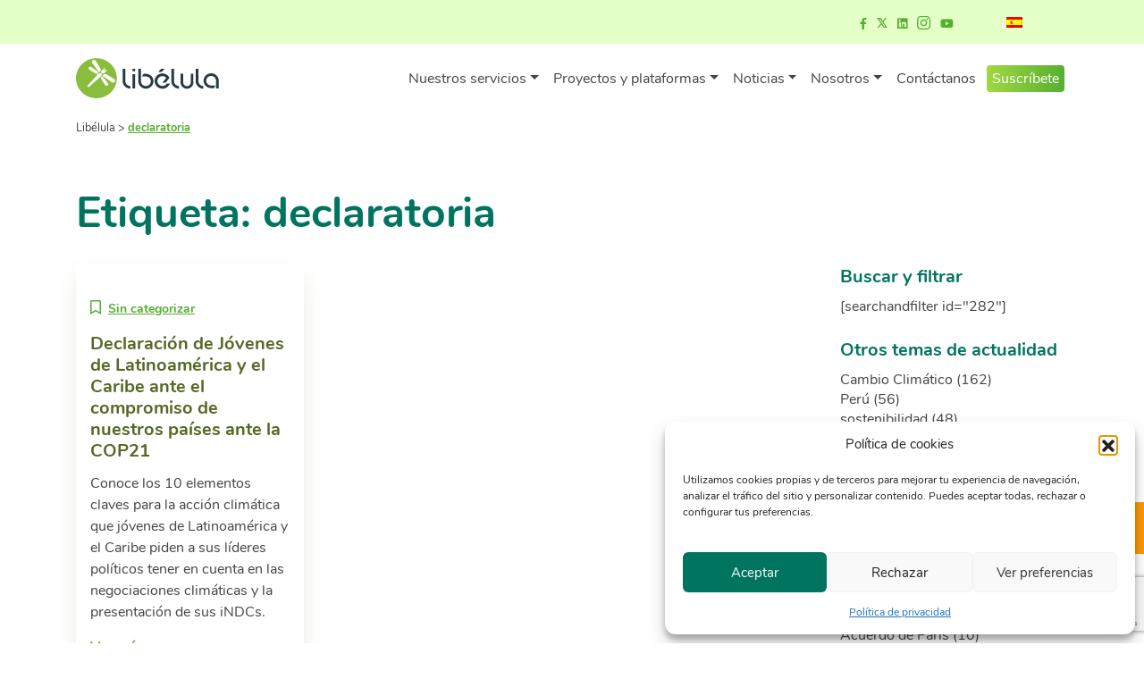

--- FILE ---
content_type: text/html; charset=UTF-8
request_url: https://libelula.com.pe/tag/declaratoria/
body_size: 29626
content:
<!doctype html>
<html lang="es-ES" prefix="og: https://ogp.me/ns#" class="no-js">
<head>
<meta charset="UTF-8">
<title>declaratoria - Libélula : Libélula</title>
<link href="//www.google-analytics.com" rel="dns-prefetch">
<link href="https://libelula.com.pe/wp-content/themes/libelula/img/icons/favicon.ico" rel="shortcut icon">
<link href="https://libelula.com.pe/wp-content/themes/libelula/img/icons/touch.png" rel="apple-touch-icon-precomposed">
<meta http-equiv="X-UA-Compatible" content="IE=edge,chrome=1">
<meta name="viewport" content="width=device-width, initial-scale=1.0">
<!--<meta name="description" content="Transforma tu negocio hacia un futuro sostenible con Libélula. Consultoría líder en cambio climático. 17 años de experiencia creando soluciones innovadoras.">-->
<meta name="dlm-version" content="5.1.6">
<!-- Optimización para motores de búsqueda de Rank Math -  https://rankmath.com/ -->
<meta name="robots" content="follow, noindex"/>
<meta property="og:locale" content="es_ES" />
<meta property="og:type" content="article" />
<meta property="og:title" content="declaratoria - Libélula" />
<meta property="og:url" content="https://libelula.com.pe/tag/declaratoria/" />
<meta property="og:site_name" content="Libélula" />
<meta property="og:image" content="https://libelula.com.pe/wp-content/uploads/2025/06/libelula-consultoria-cambio-climatico-peru.jpeg" />
<meta property="og:image:secure_url" content="https://libelula.com.pe/wp-content/uploads/2025/06/libelula-consultoria-cambio-climatico-peru.jpeg" />
<meta property="og:image:width" content="1969" />
<meta property="og:image:height" content="1312" />
<meta property="og:image:type" content="image/jpeg" />
<meta name="twitter:card" content="summary_large_image" />
<meta name="twitter:title" content="declaratoria - Libélula" />
<meta name="twitter:image" content="https://libelula.com.pe/wp-content/uploads/2025/06/libelula-consultoria-cambio-climatico-peru.jpeg" />
<meta name="twitter:label1" content="Entradas" />
<meta name="twitter:data1" content="1" />
<script type="application/ld+json" class="rank-math-schema">{"@context":"https://schema.org","@graph":[{"@type":"Organization","@id":"https://libelula.com.pe/#organization","name":"Lib\u00e9lula","url":"https://libelula.com.pe","logo":{"@type":"ImageObject","@id":"https://libelula.com.pe/#logo","url":"https://libelula.com.pe/wp-content/uploads/2020/12/lbl-logo-completo.png","contentUrl":"https://libelula.com.pe/wp-content/uploads/2020/12/lbl-logo-completo.png","caption":"Lib\u00e9lula","inLanguage":"es","width":"626","height":"179"}},{"@type":"WebSite","@id":"https://libelula.com.pe/#website","url":"https://libelula.com.pe","name":"Lib\u00e9lula","publisher":{"@id":"https://libelula.com.pe/#organization"},"inLanguage":"es"},{"@type":"BreadcrumbList","@id":"https://libelula.com.pe/tag/declaratoria/#breadcrumb","itemListElement":[{"@type":"ListItem","position":"1","item":{"@id":"https://libelula.com.pe","name":"Home"}},{"@type":"ListItem","position":"2","item":{"@id":"https://libelula.com.pe/tag/declaratoria/","name":"declaratoria"}}]},{"@type":"CollectionPage","@id":"https://libelula.com.pe/tag/declaratoria/#webpage","url":"https://libelula.com.pe/tag/declaratoria/","name":"declaratoria - Lib\u00e9lula","isPartOf":{"@id":"https://libelula.com.pe/#website"},"inLanguage":"es","breadcrumb":{"@id":"https://libelula.com.pe/tag/declaratoria/#breadcrumb"}}]}</script>
<!-- /Plugin Rank Math WordPress SEO -->
<link rel='dns-prefetch' href='//cdn.jsdelivr.net' />
<link rel='dns-prefetch' href='//kit.fontawesome.com' />
<link rel="alternate" type="text/calendar" title="Libélula &raquo; iCal Feed" href="https://libelula.com.pe/eventos/?ical=1" />
<style id='wp-img-auto-sizes-contain-inline-css' type='text/css'>
img:is([sizes=auto i],[sizes^="auto," i]){contain-intrinsic-size:3000px 1500px}
/*# sourceURL=wp-img-auto-sizes-contain-inline-css */
</style>
<!-- <link rel='stylesheet' id='dashicons-css' href='https://libelula.com.pe/wp-includes/css/dashicons.min.css?ver=6.9' media='all' /> -->
<!-- <link rel='stylesheet' id='post-views-counter-frontend-css' href='https://libelula.com.pe/wp-content/plugins/post-views-counter/css/frontend.css?ver=1.7.0' media='all' /> -->
<!-- <link rel='stylesheet' id='wp-block-library-css' href='https://libelula.com.pe/wp-includes/css/dist/block-library/style.min.css?ver=6.9' media='all' /> -->
<link rel="stylesheet" type="text/css" href="//libelula.com.pe/wp-content/cache/wpfc-minified/fhmthrex/dmqsi.css" media="all"/>
<style id='classic-theme-styles-inline-css' type='text/css'>
/*! This file is auto-generated */
.wp-block-button__link{color:#fff;background-color:#32373c;border-radius:9999px;box-shadow:none;text-decoration:none;padding:calc(.667em + 2px) calc(1.333em + 2px);font-size:1.125em}.wp-block-file__button{background:#32373c;color:#fff;text-decoration:none}
/*# sourceURL=/wp-includes/css/classic-themes.min.css */
</style>
<!-- <link rel='stylesheet' id='jet-engine-frontend-css' href='https://libelula.com.pe/wp-content/plugins/jet-engine/assets/css/frontend.css?ver=3.8.2' media='all' /> -->
<link rel="stylesheet" type="text/css" href="//libelula.com.pe/wp-content/cache/wpfc-minified/5e1c4e4/dmqrw.css" media="all"/>
<style id='global-styles-inline-css' type='text/css'>
:root{--wp--preset--aspect-ratio--square: 1;--wp--preset--aspect-ratio--4-3: 4/3;--wp--preset--aspect-ratio--3-4: 3/4;--wp--preset--aspect-ratio--3-2: 3/2;--wp--preset--aspect-ratio--2-3: 2/3;--wp--preset--aspect-ratio--16-9: 16/9;--wp--preset--aspect-ratio--9-16: 9/16;--wp--preset--color--black: #000000;--wp--preset--color--cyan-bluish-gray: #abb8c3;--wp--preset--color--white: #ffffff;--wp--preset--color--pale-pink: #f78da7;--wp--preset--color--vivid-red: #cf2e2e;--wp--preset--color--luminous-vivid-orange: #ff6900;--wp--preset--color--luminous-vivid-amber: #fcb900;--wp--preset--color--light-green-cyan: #7bdcb5;--wp--preset--color--vivid-green-cyan: #00d084;--wp--preset--color--pale-cyan-blue: #8ed1fc;--wp--preset--color--vivid-cyan-blue: #0693e3;--wp--preset--color--vivid-purple: #9b51e0;--wp--preset--gradient--vivid-cyan-blue-to-vivid-purple: linear-gradient(135deg,rgb(6,147,227) 0%,rgb(155,81,224) 100%);--wp--preset--gradient--light-green-cyan-to-vivid-green-cyan: linear-gradient(135deg,rgb(122,220,180) 0%,rgb(0,208,130) 100%);--wp--preset--gradient--luminous-vivid-amber-to-luminous-vivid-orange: linear-gradient(135deg,rgb(252,185,0) 0%,rgb(255,105,0) 100%);--wp--preset--gradient--luminous-vivid-orange-to-vivid-red: linear-gradient(135deg,rgb(255,105,0) 0%,rgb(207,46,46) 100%);--wp--preset--gradient--very-light-gray-to-cyan-bluish-gray: linear-gradient(135deg,rgb(238,238,238) 0%,rgb(169,184,195) 100%);--wp--preset--gradient--cool-to-warm-spectrum: linear-gradient(135deg,rgb(74,234,220) 0%,rgb(151,120,209) 20%,rgb(207,42,186) 40%,rgb(238,44,130) 60%,rgb(251,105,98) 80%,rgb(254,248,76) 100%);--wp--preset--gradient--blush-light-purple: linear-gradient(135deg,rgb(255,206,236) 0%,rgb(152,150,240) 100%);--wp--preset--gradient--blush-bordeaux: linear-gradient(135deg,rgb(254,205,165) 0%,rgb(254,45,45) 50%,rgb(107,0,62) 100%);--wp--preset--gradient--luminous-dusk: linear-gradient(135deg,rgb(255,203,112) 0%,rgb(199,81,192) 50%,rgb(65,88,208) 100%);--wp--preset--gradient--pale-ocean: linear-gradient(135deg,rgb(255,245,203) 0%,rgb(182,227,212) 50%,rgb(51,167,181) 100%);--wp--preset--gradient--electric-grass: linear-gradient(135deg,rgb(202,248,128) 0%,rgb(113,206,126) 100%);--wp--preset--gradient--midnight: linear-gradient(135deg,rgb(2,3,129) 0%,rgb(40,116,252) 100%);--wp--preset--font-size--small: 13px;--wp--preset--font-size--medium: 20px;--wp--preset--font-size--large: 36px;--wp--preset--font-size--x-large: 42px;--wp--preset--spacing--20: 0.44rem;--wp--preset--spacing--30: 0.67rem;--wp--preset--spacing--40: 1rem;--wp--preset--spacing--50: 1.5rem;--wp--preset--spacing--60: 2.25rem;--wp--preset--spacing--70: 3.38rem;--wp--preset--spacing--80: 5.06rem;--wp--preset--shadow--natural: 6px 6px 9px rgba(0, 0, 0, 0.2);--wp--preset--shadow--deep: 12px 12px 50px rgba(0, 0, 0, 0.4);--wp--preset--shadow--sharp: 6px 6px 0px rgba(0, 0, 0, 0.2);--wp--preset--shadow--outlined: 6px 6px 0px -3px rgb(255, 255, 255), 6px 6px rgb(0, 0, 0);--wp--preset--shadow--crisp: 6px 6px 0px rgb(0, 0, 0);}:where(.is-layout-flex){gap: 0.5em;}:where(.is-layout-grid){gap: 0.5em;}body .is-layout-flex{display: flex;}.is-layout-flex{flex-wrap: wrap;align-items: center;}.is-layout-flex > :is(*, div){margin: 0;}body .is-layout-grid{display: grid;}.is-layout-grid > :is(*, div){margin: 0;}:where(.wp-block-columns.is-layout-flex){gap: 2em;}:where(.wp-block-columns.is-layout-grid){gap: 2em;}:where(.wp-block-post-template.is-layout-flex){gap: 1.25em;}:where(.wp-block-post-template.is-layout-grid){gap: 1.25em;}.has-black-color{color: var(--wp--preset--color--black) !important;}.has-cyan-bluish-gray-color{color: var(--wp--preset--color--cyan-bluish-gray) !important;}.has-white-color{color: var(--wp--preset--color--white) !important;}.has-pale-pink-color{color: var(--wp--preset--color--pale-pink) !important;}.has-vivid-red-color{color: var(--wp--preset--color--vivid-red) !important;}.has-luminous-vivid-orange-color{color: var(--wp--preset--color--luminous-vivid-orange) !important;}.has-luminous-vivid-amber-color{color: var(--wp--preset--color--luminous-vivid-amber) !important;}.has-light-green-cyan-color{color: var(--wp--preset--color--light-green-cyan) !important;}.has-vivid-green-cyan-color{color: var(--wp--preset--color--vivid-green-cyan) !important;}.has-pale-cyan-blue-color{color: var(--wp--preset--color--pale-cyan-blue) !important;}.has-vivid-cyan-blue-color{color: var(--wp--preset--color--vivid-cyan-blue) !important;}.has-vivid-purple-color{color: var(--wp--preset--color--vivid-purple) !important;}.has-black-background-color{background-color: var(--wp--preset--color--black) !important;}.has-cyan-bluish-gray-background-color{background-color: var(--wp--preset--color--cyan-bluish-gray) !important;}.has-white-background-color{background-color: var(--wp--preset--color--white) !important;}.has-pale-pink-background-color{background-color: var(--wp--preset--color--pale-pink) !important;}.has-vivid-red-background-color{background-color: var(--wp--preset--color--vivid-red) !important;}.has-luminous-vivid-orange-background-color{background-color: var(--wp--preset--color--luminous-vivid-orange) !important;}.has-luminous-vivid-amber-background-color{background-color: var(--wp--preset--color--luminous-vivid-amber) !important;}.has-light-green-cyan-background-color{background-color: var(--wp--preset--color--light-green-cyan) !important;}.has-vivid-green-cyan-background-color{background-color: var(--wp--preset--color--vivid-green-cyan) !important;}.has-pale-cyan-blue-background-color{background-color: var(--wp--preset--color--pale-cyan-blue) !important;}.has-vivid-cyan-blue-background-color{background-color: var(--wp--preset--color--vivid-cyan-blue) !important;}.has-vivid-purple-background-color{background-color: var(--wp--preset--color--vivid-purple) !important;}.has-black-border-color{border-color: var(--wp--preset--color--black) !important;}.has-cyan-bluish-gray-border-color{border-color: var(--wp--preset--color--cyan-bluish-gray) !important;}.has-white-border-color{border-color: var(--wp--preset--color--white) !important;}.has-pale-pink-border-color{border-color: var(--wp--preset--color--pale-pink) !important;}.has-vivid-red-border-color{border-color: var(--wp--preset--color--vivid-red) !important;}.has-luminous-vivid-orange-border-color{border-color: var(--wp--preset--color--luminous-vivid-orange) !important;}.has-luminous-vivid-amber-border-color{border-color: var(--wp--preset--color--luminous-vivid-amber) !important;}.has-light-green-cyan-border-color{border-color: var(--wp--preset--color--light-green-cyan) !important;}.has-vivid-green-cyan-border-color{border-color: var(--wp--preset--color--vivid-green-cyan) !important;}.has-pale-cyan-blue-border-color{border-color: var(--wp--preset--color--pale-cyan-blue) !important;}.has-vivid-cyan-blue-border-color{border-color: var(--wp--preset--color--vivid-cyan-blue) !important;}.has-vivid-purple-border-color{border-color: var(--wp--preset--color--vivid-purple) !important;}.has-vivid-cyan-blue-to-vivid-purple-gradient-background{background: var(--wp--preset--gradient--vivid-cyan-blue-to-vivid-purple) !important;}.has-light-green-cyan-to-vivid-green-cyan-gradient-background{background: var(--wp--preset--gradient--light-green-cyan-to-vivid-green-cyan) !important;}.has-luminous-vivid-amber-to-luminous-vivid-orange-gradient-background{background: var(--wp--preset--gradient--luminous-vivid-amber-to-luminous-vivid-orange) !important;}.has-luminous-vivid-orange-to-vivid-red-gradient-background{background: var(--wp--preset--gradient--luminous-vivid-orange-to-vivid-red) !important;}.has-very-light-gray-to-cyan-bluish-gray-gradient-background{background: var(--wp--preset--gradient--very-light-gray-to-cyan-bluish-gray) !important;}.has-cool-to-warm-spectrum-gradient-background{background: var(--wp--preset--gradient--cool-to-warm-spectrum) !important;}.has-blush-light-purple-gradient-background{background: var(--wp--preset--gradient--blush-light-purple) !important;}.has-blush-bordeaux-gradient-background{background: var(--wp--preset--gradient--blush-bordeaux) !important;}.has-luminous-dusk-gradient-background{background: var(--wp--preset--gradient--luminous-dusk) !important;}.has-pale-ocean-gradient-background{background: var(--wp--preset--gradient--pale-ocean) !important;}.has-electric-grass-gradient-background{background: var(--wp--preset--gradient--electric-grass) !important;}.has-midnight-gradient-background{background: var(--wp--preset--gradient--midnight) !important;}.has-small-font-size{font-size: var(--wp--preset--font-size--small) !important;}.has-medium-font-size{font-size: var(--wp--preset--font-size--medium) !important;}.has-large-font-size{font-size: var(--wp--preset--font-size--large) !important;}.has-x-large-font-size{font-size: var(--wp--preset--font-size--x-large) !important;}
:where(.wp-block-post-template.is-layout-flex){gap: 1.25em;}:where(.wp-block-post-template.is-layout-grid){gap: 1.25em;}
:where(.wp-block-term-template.is-layout-flex){gap: 1.25em;}:where(.wp-block-term-template.is-layout-grid){gap: 1.25em;}
:where(.wp-block-columns.is-layout-flex){gap: 2em;}:where(.wp-block-columns.is-layout-grid){gap: 2em;}
:root :where(.wp-block-pullquote){font-size: 1.5em;line-height: 1.6;}
/*# sourceURL=global-styles-inline-css */
</style>
<!-- <link rel='stylesheet' id='contact-form-7-css' href='https://libelula.com.pe/wp-content/plugins/contact-form-7/includes/css/styles.css?ver=6.1.4' media='all' /> -->
<link rel="stylesheet" type="text/css" href="//libelula.com.pe/wp-content/cache/wpfc-minified/2z74xwqk/dmqrw.css" media="all"/>
<style id='dominant-color-styles-inline-css' type='text/css'>
img[data-dominant-color]:not(.has-transparency) { background-color: var(--dominant-color); }
/*# sourceURL=dominant-color-styles-inline-css */
</style>
<!-- <link rel='stylesheet' id='tribe-events-v2-single-skeleton-css' href='https://libelula.com.pe/wp-content/plugins/the-events-calendar/build/css/tribe-events-single-skeleton.css?ver=6.15.13' media='all' /> -->
<!-- <link rel='stylesheet' id='tribe-events-v2-single-skeleton-full-css' href='https://libelula.com.pe/wp-content/plugins/the-events-calendar/build/css/tribe-events-single-full.css?ver=6.15.13' media='all' /> -->
<!-- <link rel='stylesheet' id='tec-events-elementor-widgets-base-styles-css' href='https://libelula.com.pe/wp-content/plugins/the-events-calendar/build/css/integrations/plugins/elementor/widgets/widget-base.css?ver=6.15.13' media='all' /> -->
<!-- <link rel='stylesheet' id='trp-language-switcher-style-css' href='https://libelula.com.pe/wp-content/plugins/translatepress-multilingual/assets/css/trp-language-switcher.css?ver=3.0.6' media='all' /> -->
<!-- <link rel='stylesheet' id='cmplz-general-css' href='https://libelula.com.pe/wp-content/plugins/complianz-gdpr/assets/css/cookieblocker.min.css?ver=1767731877' media='all' /> -->
<!-- <link rel='stylesheet' id='normalize-css' href='https://libelula.com.pe/wp-content/themes/libelula/css/normalize.css?ver=1.0' media='all' /> -->
<!-- <link rel='stylesheet' id='bootstrap-css' href='https://libelula.com.pe/wp-content/themes/libelula/css/bootstrap.min.css?ver=1.0' media='all' /> -->
<link rel="stylesheet" type="text/css" href="//libelula.com.pe/wp-content/cache/wpfc-minified/jzrx7wjx/dmqrw.css" media="all"/>
<link rel='stylesheet' id='slick-css' href='https://cdn.jsdelivr.net/npm/slick-carousel@1.8.1/slick/slick.css?ver=1.0' media='all' />
<!-- <link rel='stylesheet' id='html5blank-css' href='https://libelula.com.pe/wp-content/themes/libelula/style.css?ver=1.0' media='all' /> -->
<!-- <link rel='stylesheet' id='main-css' href='https://libelula.com.pe/wp-content/themes/libelula/css/main.css?ver=1.0.1' media='all' /> -->
<!-- <link rel='stylesheet' id='elementor-icons-css' href='https://libelula.com.pe/wp-content/plugins/elementor/assets/lib/eicons/css/elementor-icons.min.css?ver=5.45.0' media='all' /> -->
<!-- <link rel='stylesheet' id='elementor-frontend-css' href='https://libelula.com.pe/wp-content/plugins/elementor/assets/css/frontend.min.css?ver=3.34.0' media='all' /> -->
<link rel="stylesheet" type="text/css" href="//libelula.com.pe/wp-content/cache/wpfc-minified/lyejsxao/dmqrw.css" media="all"/>
<link rel='stylesheet' id='elementor-post-6303-css' href='https://libelula.com.pe/wp-content/uploads/elementor/css/post-6303.css?ver=1767891715' media='all' />
<!-- <link rel='stylesheet' id='cf7cf-style-css' href='https://libelula.com.pe/wp-content/plugins/cf7-conditional-fields/style.css?ver=2.6.7' media='all' /> -->
<!-- <link rel='stylesheet' id='elementor-gf-local-roboto-css' href='https://libelula.com.pe/wp-content/uploads/elementor/google-fonts/css/roboto.css?ver=1743099732' media='all' /> -->
<!-- <link rel='stylesheet' id='elementor-gf-local-robotoslab-css' href='https://libelula.com.pe/wp-content/uploads/elementor/google-fonts/css/robotoslab.css?ver=1743099737' media='all' /> -->
<link rel="stylesheet" type="text/css" href="//libelula.com.pe/wp-content/cache/wpfc-minified/95d4gba0/dmqrw.css" media="all"/>
<script src='//libelula.com.pe/wp-content/cache/wpfc-minified/kqgtjlor/dmqrw.js' type="text/javascript"></script>
<!-- <script type="text/javascript" src="https://libelula.com.pe/wp-content/themes/libelula/js/lib/conditionizr-4.3.0.min.js?ver=4.3.0" id="conditionizr-js"></script> -->
<!-- <script type="text/javascript" src="https://libelula.com.pe/wp-content/themes/libelula/js/lib/modernizr-2.7.1.min.js?ver=2.7.1" id="modernizr-js"></script> -->
<!-- <script type="text/javascript" src="https://libelula.com.pe/wp-includes/js/jquery/jquery.min.js?ver=3.7.1" id="jquery-core-js"></script> -->
<!-- <script type="text/javascript" src="https://libelula.com.pe/wp-includes/js/jquery/jquery-migrate.min.js?ver=3.4.1" id="jquery-migrate-js"></script> -->
<!-- <script type="text/javascript" src="https://libelula.com.pe/wp-content/themes/libelula/js/lib/bootstrap.bundle.min.js?ver=2.7.1" id="bootstrap-js"></script> -->
<script type="text/javascript" src="https://cdn.jsdelivr.net/npm/slick-carousel@1.8.1/slick/slick.min.js?ver=2.7.1" id="slick-js"></script>
<script src='//libelula.com.pe/wp-content/cache/wpfc-minified/lbm7wm16/dmqrw.js' type="text/javascript"></script>
<!-- <script type="text/javascript" src="https://libelula.com.pe/wp-content/themes/libelula/js/anime.min.js?ver=1.0.0" id="animejs-js"></script> -->
<script type="text/javascript" src="https://kit.fontawesome.com/0b981bfb2c.js?ver=1.0.0" id="fontawesome-js"></script>
<script src='//libelula.com.pe/wp-content/cache/wpfc-minified/31gl0gut/dmqrw.js' type="text/javascript"></script>
<!-- <script type="text/javascript" src="https://libelula.com.pe/wp-content/themes/libelula/js/scripts.js?ver=1.0.1" id="html5blankscripts-js"></script> -->
<link rel="https://api.w.org/" href="https://libelula.com.pe/wp-json/" /><link rel="alternate" title="JSON" type="application/json" href="https://libelula.com.pe/wp-json/wp/v2/tags/391" /><meta name="generator" content="auto-sizes 1.7.0">
<meta name="generator" content="dominant-color-images 1.2.0">
<meta name="generator" content="performance-lab 4.0.0; plugins: auto-sizes, dominant-color-images, embed-optimizer, image-prioritizer, speculation-rules">
<meta name="tec-api-version" content="v1"><meta name="tec-api-origin" content="https://libelula.com.pe"><link rel="alternate" href="https://libelula.com.pe/wp-json/tribe/events/v1/events/?tags=declaratoria" /><link rel="alternate" hreflang="es-ES" href="https://libelula.com.pe/tag/declaratoria/"/>
<link rel="alternate" hreflang="en-US" href="https://libelula.com.pe/en/tag/declaratoria/"/>
<link rel="alternate" hreflang="es" href="https://libelula.com.pe/tag/declaratoria/"/>
<link rel="alternate" hreflang="en" href="https://libelula.com.pe/en/tag/declaratoria/"/>
<style>.cmplz-hidden {
display: none !important;
}</style><meta name="generator" content="speculation-rules 1.6.0">
<meta name="generator" content="Elementor 3.34.0; features: additional_custom_breakpoints; settings: css_print_method-external, google_font-enabled, font_display-auto">
<!-- Google Tag Manager -->
<script>(function(w,d,s,l,i){w[l]=w[l]||[];w[l].push({'gtm.start':
new Date().getTime(),event:'gtm.js'});var f=d.getElementsByTagName(s)[0],
j=d.createElement(s),dl=l!='dataLayer'?'&l='+l:'';j.async=true;j.src=
'https://www.googletagmanager.com/gtm.js?id='+i+dl;f.parentNode.insertBefore(j,f);
})(window,document,'script','dataLayer','GTM-M2F6W79');</script>
<!-- End Google Tag Manager -->
<meta name="generator" content="optimization-detective 1.0.0-beta3">
<style>
.e-con.e-parent:nth-of-type(n+4):not(.e-lazyloaded):not(.e-no-lazyload),
.e-con.e-parent:nth-of-type(n+4):not(.e-lazyloaded):not(.e-no-lazyload) * {
background-image: none !important;
}
@media screen and (max-height: 1024px) {
.e-con.e-parent:nth-of-type(n+3):not(.e-lazyloaded):not(.e-no-lazyload),
.e-con.e-parent:nth-of-type(n+3):not(.e-lazyloaded):not(.e-no-lazyload) * {
background-image: none !important;
}
}
@media screen and (max-height: 640px) {
.e-con.e-parent:nth-of-type(n+2):not(.e-lazyloaded):not(.e-no-lazyload),
.e-con.e-parent:nth-of-type(n+2):not(.e-lazyloaded):not(.e-no-lazyload) * {
background-image: none !important;
}
}
</style>
<meta name="generator" content="embed-optimizer 1.0.0-beta2">
<meta name="generator" content="image-prioritizer 1.0.0-beta2">
<link rel="icon" href="https://libelula.com.pe/wp-content/uploads/2021/05/favicon.svg" sizes="32x32" />
<link rel="icon" href="https://libelula.com.pe/wp-content/uploads/2021/05/favicon.svg" sizes="192x192" />
<link rel="apple-touch-icon" href="https://libelula.com.pe/wp-content/uploads/2021/05/favicon.svg" />
<meta name="msapplication-TileImage" content="https://libelula.com.pe/wp-content/uploads/2021/05/favicon.svg" />
<script>
// conditionizr.com
// configure environment tests
conditionizr.config({
assets: 'https://libelula.com.pe/wp-content/themes/libelula',
tests: {}
});
</script>
</head>
<body data-cmplz=1 class="archive tag tag-declaratoria tag-391 wp-theme-libelula tribe-no-js translatepress-es_ES elementor-default elementor-kit-6303">
<!-- Google Tag Manager (noscript) -->
<style>
.trp-language-switcher{
width:auto!important;
height: auto!important;
}
.trp-language-switcher > div{
border: none!important;
background-color: transparent!important;
background-image: none!important;
}
.trp-language-switcher .trp-ls-shortcode-language{
width: auto!important;
}
.trp-language-switcher .trp-ls-shortcode-current-language{
width: auto!important;
}
.trp-language-switcher > div > a{
display: flex!important;
}
</style>
<noscript><iframe
src="https://www.googletagmanager.com/ns.html?id=GTM-M2F6W79"
height="0" width="0" style="display:none;visibility:hidden"></iframe></noscript>
<!-- End Google Tag Manager (noscript) -->
<progress value="0" id="progressBar" class="single">
<div class="progress-container">
<span class="progress-bar"></span>
</div>
</progress>
<div class="header py-0 fz-13" style="z-index: 100!important; position:relative!important;">
<div class="container-fluid navbar-hide bg-verde4">
<div class="row">
<div class="container">
<div class="row justify-content-end">
<div class="col text-right">
<div class="navbar-secondary">
<ul class="menu-redes d-none d-md-inline-block">
<li class="">
<a id="menu1-redes-fb" href="https://www.facebook.com/LibelulaComunidad" aria-label="Ir a facebook"><i class="fab fa-facebook-f"></i></a>
</li>
<li class="">
<a id="menu1-redes-tw" href="https://www.twitter.com/LibelulaPeru" style="display:flex;"><img data-od-unknown-tag data-od-xpath="/HTML/BODY/DIV[@class=&apos;header py-0 fz-13&apos;]/*[1][self::DIV]/*[1][self::DIV]/*[1][self::DIV]/*[1][self::DIV]/*[1][self::DIV]/*[1][self::DIV]/*[1][self::UL]/*[2][self::LI]/*[1][self::A]/*[1][self::IMG]" alt="Ir a twitter" style="width:12px;" src="https://libelula.com.pe/wp-content/uploads/2023/11/twitter-lbl.svg"></a>
</li>
<li class="">
<a id="menu1-redes-ln" href="https://www.linkedin.com/company/libelula" aria-label="Ir a linkedin"><i class="fab fa-linkedin"></i></a>
</li>
<li class="">
<a id="menu1-redes-ig" href="https://www.instagram.com/libelulacomunidad" aria-label="Ir a instagram"><i class="fab fa-instagram fa-lg"></i></a>
</li>
<li class="">
<a id="menu1-redes-yt" href="https://www.youtube.com/user/LibelulaOficial" aria-label="Ir a youtube"><i class="fab fa-youtube"></i></a>
</li>
</ul>
<ul>
<li><div class="trp_language_switcher_shortcode">
<div class="trp-language-switcher trp-language-switcher-container" data-no-translation >
<div class="trp-ls-shortcode-current-language">
<a href="#" class="trp-ls-shortcode-disabled-language trp-ls-disabled-language" title="Español" onclick="event.preventDefault()">
<img data-od-unknown-tag data-od-xpath="/HTML/BODY/DIV[@class=&apos;header py-0 fz-13&apos;]/*[1][self::DIV]/*[1][self::DIV]/*[1][self::DIV]/*[1][self::DIV]/*[1][self::DIV]/*[1][self::DIV]/*[2][self::UL]/*[1][self::LI]/*[1][self::DIV]/*[1][self::DIV]/*[1][self::DIV]/*[1][self::A]/*[1][self::IMG]" class="trp-flag-image" src="https://libelula.com.pe/wp-content/plugins/translatepress-multilingual/assets/images/flags/es_ES.png" width="18" height="12" alt="es_ES" title="Español"> 		</a>
</div>
<div class="trp-ls-shortcode-language">
<a href="#" class="trp-ls-shortcode-disabled-language trp-ls-disabled-language"  title="Español" onclick="event.preventDefault()">
<img data-od-unknown-tag data-od-xpath="/HTML/BODY/DIV[@class=&apos;header py-0 fz-13&apos;]/*[1][self::DIV]/*[1][self::DIV]/*[1][self::DIV]/*[1][self::DIV]/*[1][self::DIV]/*[1][self::DIV]/*[2][self::UL]/*[1][self::LI]/*[1][self::DIV]/*[1][self::DIV]/*[2][self::DIV]/*[1][self::A]/*[1][self::IMG]" class="trp-flag-image" src="https://libelula.com.pe/wp-content/plugins/translatepress-multilingual/assets/images/flags/es_ES.png" width="18" height="12" alt="es_ES" title="Español"> 		</a>
<a href="https://libelula.com.pe/en/tag/declaratoria/" title="English">
<img data-od-unknown-tag data-od-xpath="/HTML/BODY/DIV[@class=&apos;header py-0 fz-13&apos;]/*[1][self::DIV]/*[1][self::DIV]/*[1][self::DIV]/*[1][self::DIV]/*[1][self::DIV]/*[1][self::DIV]/*[2][self::UL]/*[1][self::LI]/*[1][self::DIV]/*[1][self::DIV]/*[2][self::DIV]/*[2][self::A]/*[1][self::IMG]" class="trp-flag-image" src="https://libelula.com.pe/wp-content/plugins/translatepress-multilingual/assets/images/flags/en_US.png" width="18" height="12" alt="en_US" title="English">         </a>
</div>
<script type="application/javascript">
// need to have the same with set from JS on both divs. Otherwise it can push stuff around in HTML
var trp_ls_shortcodes = document.querySelectorAll('.trp_language_switcher_shortcode .trp-language-switcher');
if ( trp_ls_shortcodes.length > 0) {
// get the last language switcher added
var trp_el = trp_ls_shortcodes[trp_ls_shortcodes.length - 1];
var trp_shortcode_language_item = trp_el.querySelector( '.trp-ls-shortcode-language' )
// set width
var trp_ls_shortcode_width                                               = trp_shortcode_language_item.offsetWidth + 16;
trp_shortcode_language_item.style.width                                  = trp_ls_shortcode_width + 'px';
trp_el.querySelector( '.trp-ls-shortcode-current-language' ).style.width = trp_ls_shortcode_width + 'px';
// We're putting this on display: none after we have its width.
trp_shortcode_language_item.style.display = 'none';
}
</script>
</div>
</div></li>
</ul>
</div>
</div>
</div>
<!--/row-->
</div>
<!--container-->
</div>
</div>
<!--container-fluid-->
</div>
<nav class="navbar navbar-expand-lg sticky-top" style="z-index: 99!important">
<div class="container">
<!-- logo -->
<a class="navbar-brand mr-auto" href="https://libelula.com.pe">
<img data-od-unknown-tag data-od-xpath="/HTML/BODY/NAV[@class=&apos;navbar navbar-expand-lg sticky-top&apos;]/*[1][self::DIV]/*[1][self::A]/*[1][self::IMG]" src="https://libelula.com.pe/wp-content/themes/libelula/img/logo.svg" alt="Libélula" class="logo-img">
</a>
<!-- /logo -->
<button class="navbar-toggler navbar-toggler-right" type="button" data-toggle="collapse" data-target="#navbar1">
<span class="navbar-toggler-icon">
<i class="fas fa-bars fa-lg" aria-hidden="true" style="line-height: 1.125em;"></i>
</span>
</button>
<div class="collapse navbar-collapse" id="navbar1">
<ul id="menu-menu-libelula" class="navbar-nav ml-auto"><li class="nav-item dropdown"><a class="nav-link dropdown-toggle" href="#" id="navbarDropdown" role="button" data-toggle="dropdown" aria-haspopup="true" aria-expanded="false">Nuestros servicios</a>
<div class="dropdown-menu" aria-labelledby="navbarDropdown">
<a class="dropdown-item" href="https://libelula.com.pe/nuestros-servicios/para-empresas/">Para empresas</a><a class="dropdown-item" href="https://libelula.com.pe/nuestros-servicios/para-otras-organizaciones/">Para otras organizaciones</a></div>
</li>
<li class="nav-item dropdown"><a class="nav-link dropdown-toggle" href="https://libelula.com.pe/proyectos-y-plataformas" id="navbarDropdown" role="button" data-toggle="dropdown" aria-haspopup="true" aria-expanded="false">Proyectos y plataformas</a>
<div class="dropdown-menu" aria-labelledby="navbarDropdown">
<a class="dropdown-item" href="https://libelula.com.pe/proyectos-y-plataformas/nexos1">nexos+1</a><a class="dropdown-item" href="https://libelula.com.pe/proyectos-y-plataformas/economia-verde">Economía verde</a><a class="dropdown-item" href="https://libelula.com.pe/proyectos-y-plataformas/conexioncop">ConexiónCOP</a><a class="dropdown-item" href="https://libelula.com.pe/proyectos-y-plataformas/lacadi/">LACADI</a><a class="dropdown-item" href="https://libelula.com.pe/proyectos-y-plataformas/decarboost">DecarBOOST</a><a class="dropdown-item" href="https://libelula.com.pe/proyectos-y-plataformas/leds-lac">LEDSLAC</a><a class="dropdown-item" href="https://libelula.com.pe/proyectos-y-plataformas">Todas las plataformas</a></div>
</li>
<li class="nav-item dropdown"><a class="nav-link dropdown-toggle" href="#" id="navbarDropdown" role="button" data-toggle="dropdown" aria-haspopup="true" aria-expanded="false">Noticias</a>
<div class="dropdown-menu" aria-labelledby="navbarDropdown">
<a class="dropdown-item" href="https://libelula.com.pe/noticias">Noticias</a><a class="dropdown-item" href="https://libelula.com.pe/categoria/convocatoria/">Convocatorias</a><a class="dropdown-item" href="https://libelula.com.pe/eventos">Nuestros eventos</a><a class="dropdown-item" href="https://libelula.com.pe/publicaciones">Nuestras publicaciones</a></div>
</li>
<li class="nav-item dropdown"><a class="nav-link dropdown-toggle" href="#" id="navbarDropdown" role="button" data-toggle="dropdown" aria-haspopup="true" aria-expanded="false">Nosotros</a>
<div class="dropdown-menu" aria-labelledby="navbarDropdown">
<a class="dropdown-item" href="https://libelula.com.pe/sobre-nosotros">Nuestro propósito</a><a class="dropdown-item" href="https://libelula.com.pe/nuestro-equipo">Nuestro equipo</a><a class="dropdown-item" href="https://libelula.com.pe/year-in-review-2024">Nuestro impacto</a></div>
</li>
<li class="nav-item"><a class="nav-link" href="https://libelula.com.pe/contacto">Contáctanos</a></li>
</ul>								<a class="nav-link nav-link-destacado" href="#suscribirse">Suscríbete</a>
</div>
</div>
</nav>
<div class="container-fluid">
<div class="row">
<div class="bc container" typeof="BreadcrumbList" vocab="https://schema.org/">
<div class="row">
<div class="col small py-2"><span property="itemListElement" typeof="ListItem"><a property="item" typeof="WebPage" title="Go to Libélula." href="https://libelula.com.pe" class="home" ><span property="name">Libélula</span></a><meta property="position" content="1"></span> &gt; <span property="itemListElement" typeof="ListItem"><a property="item" typeof="WebPage" title="Go to the declaratoria tag archives." href="https://libelula.com.pe/tag/declaratoria/" class="archive taxonomy post_tag current-item" aria-current="page"><span property="name">declaratoria</span></a><meta property="position" content="2"></span></div>
</div>
</div>
</div>
</div>
<main class="main">
<div class="container-fluid">
<div class="row">
<div class="container seccion mt-0">
<div class="row">
<div class="col">
<div class="row">
<div class="col">
<h1 class="header-title">Etiqueta: declaratoria</h1>
</div>
</div>
<div class="row">
<div class="col-12 col-lg-9">
<div class="row"	 id="posts">
<div class="noticia card col-12 col-sm-6 col-lg-4 pb-4" id="post-732">
<div class="noticia-wrapper">
<div class="row no-gutters">
<div class="col noticia-img p-0">
<a href="https://libelula.com.pe/declaracion-de-jovenes-de-latinoamerica-y-el-caribe-ante-el-compromiso-de-nuestros-paises-ante-la-cop21/">
<img src="">
</a>
</div>
</div>
<div class="row no-gutters bg-blanco">
<div class="col noticia-contenido p-3">
<div class="noticia-contenido-inner">
<div class="noticia-tags mb-3">
<div class="">
<i class="text-verde2 far fa-bookmark"></i> 
<span class="tag-wrapper"><a href="https://libelula.com.pe/categoria/sin-categorizar/" class="tag-general tag-categoria tag-5">Sin categorizar</a></span>										</div>
</div>
<h3 class="titulo-card">
<a class="text-verde3" href="https://libelula.com.pe/declaracion-de-jovenes-de-latinoamerica-y-el-caribe-ante-el-compromiso-de-nuestros-paises-ante-la-cop21/">
Declaración de Jóvenes de Latinoamérica y el Caribe ante el compromiso de nuestros países ante la COP21										</a>
</h3>
<p>Conoce los 10 elementos claves para la acción climática que jóvenes de Latinoamérica y el Caribe piden a sus líderes políticos tener en cuenta en las negociaciones climáticas y la presentación de sus iNDCs.</p>									
<a class="link" href="https://libelula.com.pe/declaracion-de-jovenes-de-latinoamerica-y-el-caribe-ante-el-compromiso-de-nuestros-paises-ante-la-cop21/" target="_blank">Ver más</a>
<div class="row card-detalles">
<div class="col">
<span class="fecha">
<i class="far fa-calendar-alt"></i>
<span title="2015-09-22 00:00:00">hace 10 años</span>												</span>
</div>
<div class="col-auto">
<span class="">
<i class="fas fa-stopwatch"></i>
10 minutos												</span>
</div>
</div>
</div>
</div>
</div>
</div>
</div>
<!-- pagination -->
<div class="pagination">
</div>
<!-- /pagination -->
</div>
</div>
<div class="col-12 col-lg-3">
<div class="wrapper-sticky-sidebar">
<h3 class="fz-20 text-verde1">Buscar y filtrar</h3>
<!-- filtros -->
[searchandfilter id="282"]									<!-- /filtros -->
<h3 class="fz-20 mt-4">Otros temas de actualidad</h3>
<ul class="list-unstyled">
<li>
<a href='https://libelula.com.pe/tag/cambio-climatico/' title='Cambio Climático' class='cambio-climatico'>Cambio Climático (162)</a>
</li>
<li>
<a href='https://libelula.com.pe/tag/peru/' title='Perú' class='peru'>Perú (56)</a>
</li>
<li>
<a href='https://libelula.com.pe/tag/sostenibilidad/' title='sostenibilidad' class='sostenibilidad'>sostenibilidad (48)</a>
</li>
<li>
<a href='https://libelula.com.pe/tag/medio-ambiente/' title='medio ambiente' class='medio-ambiente'>medio ambiente (46)</a>
</li>
<li>
<a href='https://libelula.com.pe/tag/desarrollo-sostenible/' title='Desarrollo sostenible' class='desarrollo-sostenible'>Desarrollo sostenible (31)</a>
</li>
<li>
<a href='https://libelula.com.pe/tag/minam/' title='Minam' class='minam'>Minam (25)</a>
</li>
<li>
<a href='https://libelula.com.pe/tag/cop21/' title='COP21' class='cop21'>COP21 (23)</a>
</li>
<li>
<a href='https://libelula.com.pe/tag/america-latina/' title='América Latina' class='america-latina'>América Latina (20)</a>
</li>
<li>
<a href='https://libelula.com.pe/tag/indc/' title='iNDC' class='indc'>iNDC (15)</a>
</li>
<li>
<a href='https://libelula.com.pe/tag/energia-renovable/' title='Energía renovable' class='energia-renovable'>Energía renovable (13)</a>
</li>
<li>
<a href='https://libelula.com.pe/tag/sector-privado/' title='Sector privado' class='sector-privado'>Sector privado (11)</a>
</li>
<li>
<a href='https://libelula.com.pe/tag/naciones-unidas/' title='Naciones Unidas' class='naciones-unidas'>Naciones Unidas (10)</a>
</li>
<li>
<a href='https://libelula.com.pe/tag/calentamiento-global/' title='Calentamiento Global' class='calentamiento-global'>Calentamiento Global (10)</a>
</li>
<li>
<a href='https://libelula.com.pe/tag/acuerdo-de-paris/' title='Acuerdo de París' class='acuerdo-de-paris'>Acuerdo de París (10)</a>
</li>
<li>
<a href='https://libelula.com.pe/tag/huella-de-carbono/' title='Huella de Carbono' class='huella-de-carbono'>Huella de Carbono (9)</a>
</li>
<li>
<a href='https://libelula.com.pe/tag/webinar/' title='webinar' class='webinar'>webinar (9)</a>
</li>
<li>
<a href='https://libelula.com.pe/tag/innovacion/' title='Innovación' class='innovacion'>Innovación (7)</a>
</li>
<li>
<a href='https://libelula.com.pe/tag/jovenes/' title='jovenes' class='jovenes'>jovenes (7)</a>
</li>
<li>
<a href='https://libelula.com.pe/tag/negociacion/' title='Negociación' class='negociacion'>Negociación (7)</a>
</li>
<li>
<a href='https://libelula.com.pe/tag/ndc/' title='NDC' class='ndc'>NDC (7)</a>
</li>
<li>
<a href='https://libelula.com.pe/tag/wwf/' title='wwf' class='wwf'>wwf (7)</a>
</li>
<li>
<a href='https://libelula.com.pe/tag/onu/' title='ONU' class='onu'>ONU (6)</a>
</li>
<li>
<a href='https://libelula.com.pe/tag/desarrollo/' title='Desarrollo' class='desarrollo'>Desarrollo (6)</a>
</li>
<li>
<a href='https://libelula.com.pe/tag/cop20/' title='COP20' class='cop20'>COP20 (6)</a>
</li>
<li>
<a href='https://libelula.com.pe/tag/negocios-sostenibles/' title='negocios sostenibles' class='negocios-sostenibles'>negocios sostenibles (6)</a>
</li>
<li>
<a href='https://libelula.com.pe/tag/empresas/' title='Empresas' class='empresas'>Empresas (6)</a>
</li>
<li>
<a href='https://libelula.com.pe/tag/amazonia/' title='Amazonia' class='amazonia'>Amazonia (6)</a>
</li>
<li>
<a href='https://libelula.com.pe/tag/reciclaje/' title='reciclaje' class='reciclaje'>reciclaje (6)</a>
</li>
<li>
<a href='https://libelula.com.pe/tag/bicicleta/' title='Bicicleta' class='bicicleta'>Bicicleta (6)</a>
</li>
<li>
<a href='https://libelula.com.pe/tag/biodiversidad/' title='Biodiversidad' class='biodiversidad'>Biodiversidad (6)</a>
</li>
<li>
<a href='https://libelula.com.pe/tag/adaptacion/' title='Adaptación' class='adaptacion'>Adaptación (5)</a>
</li>
<li>
<a href='https://libelula.com.pe/tag/ambiente/' title='Ambiente' class='ambiente'>Ambiente (5)</a>
</li>
<li>
<a href='https://libelula.com.pe/tag/gobierno/' title='gobierno' class='gobierno'>gobierno (5)</a>
</li>
<li>
<a href='https://libelula.com.pe/tag/agua/' title='Agua' class='agua'>Agua (5)</a>
</li>
<li>
<a href='https://libelula.com.pe/tag/responsabilidad-social/' title='responsabilidad social' class='responsabilidad-social'>responsabilidad social (5)</a>
</li>
<li>
<a href='https://libelula.com.pe/tag/bosques/' title='Bosques' class='bosques'>Bosques (5)</a>
</li>
<li>
<a href='https://libelula.com.pe/tag/consultoria/' title='consultoria' class='consultoria'>consultoria (5)</a>
</li>
<li>
<a href='https://libelula.com.pe/tag/ley-cambio-climatico/' title='Ley de Cambio Climático' class='ley-cambio-climatico'>Ley de Cambio Climático (5)</a>
</li>
<li>
<a href='https://libelula.com.pe/tag/paris/' title='paris' class='paris'>paris (5)</a>
</li>
<li>
<a href='https://libelula.com.pe/tag/desarrollo-economico/' title='Desarrollo Económico' class='desarrollo-economico'>Desarrollo Económico (5)</a>
</li>
<li>
<a href='https://libelula.com.pe/tag/accion-climatica/' title='Acción climática' class='accion-climatica'>Acción climática (5)</a>
</li>
<li>
<a href='https://libelula.com.pe/tag/congreso/' title='congreso' class='congreso'>congreso (5)</a>
</li>
<li>
<a href='https://libelula.com.pe/tag/cop25/' title='COP25' class='cop25'>COP25 (4)</a>
</li>
<li>
<a href='https://libelula.com.pe/tag/union-europea/' title='Unión Europea' class='union-europea'>Unión Europea (4)</a>
</li>
<li>
<a href='https://libelula.com.pe/tag/ley-de-plasticos/' title='Ley de Plásticos' class='ley-de-plasticos'>Ley de Plásticos (4)</a>
</li>
<li>
<a href='https://libelula.com.pe/tag/sostenible/' title='sostenible' class='sostenible'>sostenible (4)</a>
</li>
<li>
<a href='https://libelula.com.pe/tag/gestion/' title='gestion' class='gestion'>gestion (4)</a>
</li>
<li>
<a href='https://libelula.com.pe/tag/acuerdo-climatico/' title='Acuerdo Climático' class='acuerdo-climatico'>Acuerdo Climático (4)</a>
</li>
<li>
<a href='https://libelula.com.pe/tag/gestion-ambiental/' title='gestion ambiental' class='gestion-ambiental'>gestion ambiental (4)</a>
</li>
<li>
<a href='https://libelula.com.pe/tag/tecnologia/' title='tecnologia' class='tecnologia'>tecnologia (4)</a>
</li>
<li>
<a href='https://libelula.com.pe/tag/economia-azul/' title='Economía Azul' class='economia-azul'>Economía Azul (4)</a>
</li>
<li>
<a href='https://libelula.com.pe/tag/gunter-pauli/' title='Gunter Pauli' class='gunter-pauli'>Gunter Pauli (4)</a>
</li>
<li>
<a href='https://libelula.com.pe/tag/movilidad-sostenible/' title='movilidad sostenible' class='movilidad-sostenible'>movilidad sostenible (4)</a>
</li>
<li>
<a href='https://libelula.com.pe/tag/transporte-sostenible/' title='transporte sostenible' class='transporte-sostenible'>transporte sostenible (4)</a>
</li>
<li>
<a href='https://libelula.com.pe/tag/dia-mundial-de-la-bicicleta/' title='Día mundial de la Bicicleta' class='dia-mundial-de-la-bicicleta'>Día mundial de la Bicicleta (4)</a>
</li>
<li>
<a href='https://libelula.com.pe/tag/movilidad-limpia/' title='Movilidad limpia' class='movilidad-limpia'>Movilidad limpia (4)</a>
</li>
<li>
<a href='https://libelula.com.pe/tag/reduccion-de-emisiones/' title='Reducción de emisiones' class='reduccion-de-emisiones'>Reducción de emisiones (4)</a>
</li>
<li>
<a href='https://libelula.com.pe/tag/negocios/' title='negocios' class='negocios'>negocios (3)</a>
</li>
<li>
<a href='https://libelula.com.pe/tag/finanzas-climaticas/' title='Finanzas climáticas' class='finanzas-climaticas'>Finanzas climáticas (3)</a>
</li>
<li>
<a href='https://libelula.com.pe/tag/arequipa/' title='Arequipa' class='arequipa'>Arequipa (3)</a>
</li>
<li>
<a href='https://libelula.com.pe/tag/empresa-b/' title='Empresa b' class='empresa-b'>Empresa b (3)</a>
</li>
<li>
<a href='https://libelula.com.pe/tag/peru2021/' title='Perú2021' class='peru2021'>Perú2021 (3)</a>
</li>
<li>
<a href='https://libelula.com.pe/tag/banco-mundial/' title='Banco Mundial' class='banco-mundial'>Banco Mundial (3)</a>
</li>
<li>
<a href='https://libelula.com.pe/tag/comunicacion/' title='comunicacion' class='comunicacion'>comunicacion (3)</a>
</li>
<li>
<a href='https://libelula.com.pe/tag/huaycos/' title='Huaycos' class='huaycos'>Huaycos (3)</a>
</li>
<li>
<a href='https://libelula.com.pe/tag/pulgar-vidal/' title='pulgar vidal' class='pulgar-vidal'>pulgar vidal (3)</a>
</li>
<li>
<a href='https://libelula.com.pe/tag/estrategia-cambio-climatico/' title='estrategia cambio climatico' class='estrategia-cambio-climatico'>estrategia cambio climatico (3)</a>
</li>
<li>
<a href='https://libelula.com.pe/tag/clima-latino/' title='Clima Latino' class='clima-latino'>Clima Latino (3)</a>
</li>
<li>
<a href='https://libelula.com.pe/tag/ambiental/' title='ambiental' class='ambiental'>ambiental (3)</a>
</li>
<li>
<a href='https://libelula.com.pe/tag/emprendimiento-social/' title='emprendimiento social' class='emprendimiento-social'>emprendimiento social (3)</a>
</li>
<li>
<a href='https://libelula.com.pe/tag/conferencias/' title='conferencias' class='conferencias'>conferencias (3)</a>
</li>
<li>
<a href='https://libelula.com.pe/tag/festival/' title='festival' class='festival'>festival (3)</a>
</li>
<li>
<a href='https://libelula.com.pe/tag/climate-week/' title='climate week' class='climate-week'>climate week (3)</a>
</li>
<li>
<a href='https://libelula.com.pe/tag/wef/' title='WEF' class='wef'>WEF (3)</a>
</li>
<li>
<a href='https://libelula.com.pe/tag/ipcc/' title='IPCC' class='ipcc'>IPCC (3)</a>
</li>
<li>
<a href='https://libelula.com.pe/tag/emprendimiento/' title='Emprendimiento' class='emprendimiento'>Emprendimiento (3)</a>
</li>
<li>
<a href='https://libelula.com.pe/tag/ministerio-del-ambiente/' title='Ministerio del Ambiente' class='ministerio-del-ambiente'>Ministerio del Ambiente (3)</a>
</li>
<li>
<a href='https://libelula.com.pe/tag/co2/' title='CO2' class='co2'>CO2 (3)</a>
</li>
<li>
<a href='https://libelula.com.pe/tag/caribe/' title='Caribe' class='caribe'>Caribe (3)</a>
</li>
<li>
<a href='https://libelula.com.pe/tag/calendario-ambiental/' title='Calendario ambiental' class='calendario-ambiental'>Calendario ambiental (3)</a>
</li>
<li>
<a href='https://libelula.com.pe/tag/premios-verdes/' title='Premios Verdes' class='premios-verdes'>Premios Verdes (3)</a>
</li>
<li>
<a href='https://libelula.com.pe/tag/papa-francisco/' title='Papa Francisco' class='papa-francisco'>Papa Francisco (2)</a>
</li>
<li>
<a href='https://libelula.com.pe/tag/barometro/' title='Barómetro' class='barometro'>Barómetro (2)</a>
</li>
<li>
<a href='https://libelula.com.pe/tag/green-economy-coalition/' title='Green Economy Coalition' class='green-economy-coalition'>Green Economy Coalition (2)</a>
</li>
<li>
<a href='https://libelula.com.pe/tag/glaciares/' title='Glaciares' class='glaciares'>Glaciares (2)</a>
</li>
<li>
<a href='https://libelula.com.pe/tag/mitigacion/' title='Mitigación' class='mitigacion'>Mitigación (2)</a>
</li>
<li>
<a href='https://libelula.com.pe/tag/redd/' title='REDD' class='redd'>REDD (2)</a>
</li>
<li>
<a href='https://libelula.com.pe/tag/sector-publico/' title='sector público' class='sector-publico'>sector público (2)</a>
</li>
<li>
<a href='https://libelula.com.pe/tag/cepal/' title='Cepal' class='cepal'>Cepal (2)</a>
</li>
<li>
<a href='https://libelula.com.pe/tag/contribuciones-nacionalmente-determinadas/' title='Contribuciones Nacionalmente Determinadas' class='contribuciones-nacionalmente-determinadas'>Contribuciones Nacionalmente Determinadas (2)</a>
</li>
<li>
<a href='https://libelula.com.pe/tag/radar-climatico/' title='radar climatico' class='radar-climatico'>radar climatico (2)</a>
</li>
<li>
<a href='https://libelula.com.pe/tag/7c/' title='7c' class='7c'>7c (2)</a>
</li>
<li>
<a href='https://libelula.com.pe/tag/sistema-b/' title='sistema b' class='sistema-b'>sistema b (2)</a>
</li>
<li>
<a href='https://libelula.com.pe/tag/ecologia/' title='ecologia' class='ecologia'>ecologia (2)</a>
</li>
<li>
<a href='https://libelula.com.pe/tag/ciudades/' title='ciudades' class='ciudades'>ciudades (2)</a>
</li>
<li>
<a href='https://libelula.com.pe/tag/mexico/' title='México' class='mexico'>México (2)</a>
</li>
<li>
<a href='https://libelula.com.pe/tag/compromiso-climatico/' title='Compromiso Climático' class='compromiso-climatico'>Compromiso Climático (2)</a>
</li>
<li>
<a href='https://libelula.com.pe/tag/dia-de-la-tierra/' title='Día de la tierra' class='dia-de-la-tierra'>Día de la tierra (2)</a>
</li>
<li>
<a href='https://libelula.com.pe/tag/maquina-del-tiempo/' title='maquina del tiempo' class='maquina-del-tiempo'>maquina del tiempo (2)</a>
</li>
<li>
<a href='https://libelula.com.pe/tag/gei/' title='GEI' class='gei'>GEI (2)</a>
</li>
<li>
<a href='https://libelula.com.pe/tag/bonn/' title='Bonn' class='bonn'>Bonn (2)</a>
</li>
<li>
<a href='https://libelula.com.pe/tag/gases-efecto-invernadero/' title='gases efecto invernadero' class='gases-efecto-invernadero'>gases efecto invernadero (2)</a>
</li>
<li>
<a href='https://libelula.com.pe/tag/bosques-tropicales/' title='Bosques Tropicales' class='bosques-tropicales'>Bosques Tropicales (2)</a>
</li>
<li>
<a href='https://libelula.com.pe/tag/dia-de-la-sobrecapacidad-de-la-tierra/' title='Día de la Sobrecapacidad de la Tierra' class='dia-de-la-sobrecapacidad-de-la-tierra'>Día de la Sobrecapacidad de la Tierra (2)</a>
</li>
<li>
<a href='https://libelula.com.pe/tag/cumbre/' title='Cumbre' class='cumbre'>Cumbre (2)</a>
</li>
<li>
<a href='https://libelula.com.pe/tag/semana-climatica/' title='semana climatica' class='semana-climatica'>semana climatica (2)</a>
</li>
<li>
<a href='https://libelula.com.pe/tag/premio/' title='premio' class='premio'>premio (2)</a>
</li>
<li>
<a href='https://libelula.com.pe/tag/crecimiento-verde/' title='crecimiento verde' class='crecimiento-verde'>crecimiento verde (2)</a>
</li>
<li>
<a href='https://libelula.com.pe/tag/page-peru/' title='PAGE Perú' class='page-peru'>PAGE Perú (2)</a>
</li>
<li>
<a href='https://libelula.com.pe/tag/periodismo/' title='periodismo' class='periodismo'>periodismo (2)</a>
</li>
<li>
<a href='https://libelula.com.pe/tag/compromiso/' title='Compromiso' class='compromiso'>Compromiso (2)</a>
</li>
<li>
<a href='https://libelula.com.pe/tag/serfor/' title='serfor' class='serfor'>serfor (2)</a>
</li>
<li>
<a href='https://libelula.com.pe/tag/negociaciones/' title='negociaciones' class='negociaciones'>negociaciones (2)</a>
</li>
<li>
<a href='https://libelula.com.pe/tag/bid/' title='BID' class='bid'>BID (2)</a>
</li>
<li>
<a href='https://libelula.com.pe/tag/desarrollo-limpio/' title='desarrollo limpio' class='desarrollo-limpio'>desarrollo limpio (2)</a>
</li>
<li>
<a href='https://libelula.com.pe/tag/deforestacion/' title='deforestacion' class='deforestacion'>deforestacion (2)</a>
</li>
<li>
<a href='https://libelula.com.pe/tag/ollanta-humala/' title='Ollanta Humala' class='ollanta-humala'>Ollanta Humala (2)</a>
</li>
<li>
<a href='https://libelula.com.pe/tag/resiliencia/' title='resiliencia' class='resiliencia'>resiliencia (2)</a>
</li>
<li>
<a href='https://libelula.com.pe/tag/oefa/' title='OEFA' class='oefa'>OEFA (2)</a>
</li>
<li>
<a href='https://libelula.com.pe/tag/oceanos/' title='Océanos' class='oceanos'>Océanos (2)</a>
</li>
<li>
<a href='https://libelula.com.pe/tag/cop22/' title='COP22' class='cop22'>COP22 (2)</a>
</li>
<li>
<a href='https://libelula.com.pe/tag/protocolo-de-kyoto/' title='Protocolo de Kyoto' class='protocolo-de-kyoto'>Protocolo de Kyoto (2)</a>
</li>
<li>
<a href='https://libelula.com.pe/tag/microfinanzas/' title='Microfinanzas' class='microfinanzas'>Microfinanzas (2)</a>
</li>
<li>
<a href='https://libelula.com.pe/tag/apurimac/' title='Apurimac' class='apurimac'>Apurimac (2)</a>
</li>
<li>
<a href='https://libelula.com.pe/tag/cusco/' title='Cusco' class='cusco'>Cusco (2)</a>
</li>
<li>
<a href='https://libelula.com.pe/tag/prensa/' title='Prensa' class='prensa'>Prensa (2)</a>
</li>
<li>
<a href='https://libelula.com.pe/tag/investigacion/' title='Investigación' class='investigacion'>Investigación (2)</a>
</li>
<li>
<a href='https://libelula.com.pe/tag/huayco/' title='Huayco' class='huayco'>Huayco (2)</a>
</li>
<li>
<a href='https://libelula.com.pe/tag/euroclima/' title='Euroclima+' class='euroclima'>Euroclima+ (2)</a>
</li>
<li>
<a href='https://libelula.com.pe/tag/conservacion-de-agua/' title='conservación de agua' class='conservacion-de-agua'>conservación de agua (2)</a>
</li>
<li>
<a href='https://libelula.com.pe/tag/climate-change/' title='Climate Change' class='climate-change'>Climate Change (2)</a>
</li>
<li>
<a href='https://libelula.com.pe/tag/empresas-sostenibles/' title='Empresas sostenibles' class='empresas-sostenibles'>Empresas sostenibles (2)</a>
</li>
<li>
<a href='https://libelula.com.pe/tag/mundo-sostenible/' title='mundo sostenible' class='mundo-sostenible'>mundo sostenible (2)</a>
</li>
<li>
<a href='https://libelula.com.pe/tag/transporte-publico/' title='transporte público' class='transporte-publico'>transporte público (2)</a>
</li>
<li>
<a href='https://libelula.com.pe/tag/energias-renovables/' title='energias renovables' class='energias-renovables'>energias renovables (2)</a>
</li>
<li>
<a href='https://libelula.com.pe/tag/emergencia-climatica/' title='emergencia climática' class='emergencia-climatica'>emergencia climática (2)</a>
</li>
<li>
<a href='https://libelula.com.pe/tag/sostenibilidad-empresarial/' title='sostenibilidad empresarial' class='sostenibilidad-empresarial'>sostenibilidad empresarial (2)</a>
</li>
<li>
<a href='https://libelula.com.pe/tag/reporte-de-sostenibilidad/' title='reporte de sostenibilidad' class='reporte-de-sostenibilidad'>reporte de sostenibilidad (2)</a>
</li>
<li>
<a href='https://libelula.com.pe/tag/financiamiento-sostenible/' title='financiamiento sostenible' class='financiamiento-sostenible'>financiamiento sostenible (2)</a>
</li>
<li>
<a href='https://libelula.com.pe/tag/financiamiento-verde/' title='financiamiento verde' class='financiamiento-verde'>financiamiento verde (2)</a>
</li>
<li>
<a href='https://libelula.com.pe/tag/peru-sostenible/' title='peru sostenible' class='peru-sostenible'>peru sostenible (2)</a>
</li>
<li>
<a href='https://libelula.com.pe/tag/mujeres/' title='Mujeres' class='mujeres'>Mujeres (2)</a>
</li>
<li>
<a href='https://libelula.com.pe/tag/cop24/' title='COP24' class='cop24'>COP24 (2)</a>
</li>
<li>
<a href='https://libelula.com.pe/tag/finanzas/' title='Finanzas' class='finanzas'>Finanzas (2)</a>
</li>
<li>
<a href='https://libelula.com.pe/tag/miraflores/' title='Miraflores' class='miraflores'>Miraflores (2)</a>
</li>
<li>
<a href='https://libelula.com.pe/tag/energia-solar/' title='Energia Solar' class='energia-solar'>Energia Solar (2)</a>
</li>
<li>
<a href='https://libelula.com.pe/tag/eficiencia-energetica/' title='Eficiencia Energética' class='eficiencia-energetica'>Eficiencia Energética (2)</a>
</li>
<li>
<a href='https://libelula.com.pe/tag/inversion/' title='Inversión' class='inversion'>Inversión (2)</a>
</li>
<li>
<a href='https://libelula.com.pe/tag/creatividad/' title='Creatividad' class='creatividad'>Creatividad (2)</a>
</li>
<li>
<a href='https://libelula.com.pe/tag/hackathon/' title='Hackathon' class='hackathon'>Hackathon (2)</a>
</li>
<li>
<a href='https://libelula.com.pe/tag/pymes/' title='Pymes' class='pymes'>Pymes (2)</a>
</li>
<li>
<a href='https://libelula.com.pe/tag/ministerio-de-energia-y-minas/' title='Ministerio de energía y minas' class='ministerio-de-energia-y-minas'>Ministerio de energía y minas (2)</a>
</li>
<li>
<a href='https://libelula.com.pe/tag/recursos-naturales/' title='Recursos naturales' class='recursos-naturales'>Recursos naturales (2)</a>
</li>
<li>
<a href='https://libelula.com.pe/tag/impacto-social/' title='Impacto social' class='impacto-social'>Impacto social (2)</a>
</li>
<li>
<a href='https://libelula.com.pe/tag/mejorar-ciudades/' title='Mejorar ciudades' class='mejorar-ciudades'>Mejorar ciudades (2)</a>
</li>
<li>
<a href='https://libelula.com.pe/tag/conferencia/' title='Conferencia' class='conferencia'>Conferencia (2)</a>
</li>
<li>
<a href='https://libelula.com.pe/tag/reporte/' title='Reporte' class='reporte'>Reporte (2)</a>
</li>
<li>
<a href='https://libelula.com.pe/tag/empresas-verdes/' title='Empresas verdes' class='empresas-verdes'>Empresas verdes (2)</a>
</li>
<li>
<a href='https://libelula.com.pe/tag/covid-19/' title='COVID-19' class='covid-19'>COVID-19 (2)</a>
</li>
<li>
<a href='https://libelula.com.pe/tag/coronavirus/' title='Coronavirus' class='coronavirus'>Coronavirus (2)</a>
</li>
<li>
<a href='https://libelula.com.pe/tag/cuarentena/' title='Cuarentena' class='cuarentena'>Cuarentena (2)</a>
</li>
<li>
<a href='https://libelula.com.pe/tag/proyectos-ambientales/' title='Proyectos Ambientales' class='proyectos-ambientales'>Proyectos Ambientales (2)</a>
</li>
<li>
<a href='https://libelula.com.pe/tag/greta-thunberg/' title='Greta Thunberg' class='greta-thunberg'>Greta Thunberg (1)</a>
</li>
<li>
<a href='https://libelula.com.pe/tag/articulacion-de-actores/' title='Articulación de actores' class='articulacion-de-actores'>Articulación de actores (1)</a>
</li>
<li>
<a href='https://libelula.com.pe/tag/indigenas/' title='Indígenas' class='indigenas'>Indígenas (1)</a>
</li>
<li>
<a href='https://libelula.com.pe/tag/madre-de-dios/' title='Madre de Dios' class='madre-de-dios'>Madre de Dios (1)</a>
</li>
<li>
<a href='https://libelula.com.pe/tag/donald-trump/' title='Donald Trump' class='donald-trump'>Donald Trump (1)</a>
</li>
<li>
<a href='https://libelula.com.pe/tag/oceana/' title='Océana' class='oceana'>Océana (1)</a>
</li>
<li>
<a href='https://libelula.com.pe/tag/magdalena/' title='Magdalena' class='magdalena'>Magdalena (1)</a>
</li>
<li>
<a href='https://libelula.com.pe/tag/saga-falabella/' title='Saga Falabella' class='saga-falabella'>Saga Falabella (1)</a>
</li>
<li>
<a href='https://libelula.com.pe/tag/economia/' title='Economía' class='economia'>Economía (1)</a>
</li>
<li>
<a href='https://libelula.com.pe/tag/backus/' title='Backus' class='backus'>Backus (1)</a>
</li>
<li>
<a href='https://libelula.com.pe/tag/giz/' title='GIZ' class='giz'>GIZ (1)</a>
</li>
<li>
<a href='https://libelula.com.pe/tag/casos-de-exito/' title='casos de éxito' class='casos-de-exito'>casos de éxito (1)</a>
</li>
<li>
<a href='https://libelula.com.pe/tag/evaluacion-de-necesidades-tecnologicas/' title='Evaluación de Necesidades Tecnológicas' class='evaluacion-de-necesidades-tecnologicas'>Evaluación de Necesidades Tecnológicas (1)</a>
</li>
<li>
<a href='https://libelula.com.pe/tag/caf/' title='CAF' class='caf'>CAF (1)</a>
</li>
<li>
<a href='https://libelula.com.pe/tag/world-climate-limited/' title='world climate limited' class='world-climate-limited'>world climate limited (1)</a>
</li>
<li>
<a href='https://libelula.com.pe/tag/world-climate-summit/' title='world climate summit' class='world-climate-summit'>world climate summit (1)</a>
</li>
<li>
<a href='https://libelula.com.pe/tag/compromiso-climatico-corporativo/' title='compromiso climatico corporativo' class='compromiso-climatico-corporativo'>compromiso climatico corporativo (1)</a>
</li>
<li>
<a href='https://libelula.com.pe/tag/corea-del-sur/' title='corea del sur' class='corea-del-sur'>corea del sur (1)</a>
</li>
<li>
<a href='https://libelula.com.pe/tag/mercado-carbono/' title='mercado carbono' class='mercado-carbono'>mercado carbono (1)</a>
</li>
<li>
<a href='https://libelula.com.pe/tag/suiza/' title='suiza' class='suiza'>suiza (1)</a>
</li>
<li>
<a href='https://libelula.com.pe/tag/b-corp/' title='B Corp' class='b-corp'>B Corp (1)</a>
</li>
<li>
<a href='https://libelula.com.pe/tag/bio-climatico/' title='Bio Climático' class='bio-climatico'>Bio Climático (1)</a>
</li>
<li>
<a href='https://libelula.com.pe/tag/gflac/' title='GFLAC' class='gflac'>GFLAC (1)</a>
</li>
<li>
<a href='https://libelula.com.pe/tag/estados-unidos/' title='Estados Unidos' class='estados-unidos'>Estados Unidos (1)</a>
</li>
<li>
<a href='https://libelula.com.pe/tag/rusia/' title='rusia' class='rusia'>rusia (1)</a>
</li>
<li>
<a href='https://libelula.com.pe/tag/sunass/' title='sunass' class='sunass'>sunass (1)</a>
</li>
<li>
<a href='https://libelula.com.pe/tag/world-water-forum/' title='world water forum' class='world-water-forum'>world water forum (1)</a>
</li>
<li>
<a href='https://libelula.com.pe/tag/fao/' title='FAO' class='fao'>FAO (1)</a>
</li>
<li>
<a href='https://libelula.com.pe/tag/planeta/' title='planeta' class='planeta'>planeta (1)</a>
</li>
<li>
<a href='https://libelula.com.pe/tag/ambiente-en-accion/' title='Ambiente en Acción' class='ambiente-en-accion'>Ambiente en Acción (1)</a>
</li>
<li>
<a href='https://libelula.com.pe/tag/manuel-pulgar-vidal/' title='Manuel Pulgar-Vidal' class='manuel-pulgar-vidal'>Manuel Pulgar-Vidal (1)</a>
</li>
<li>
<a href='https://libelula.com.pe/tag/pucp/' title='pucp' class='pucp'>pucp (1)</a>
</li>
<li>
<a href='https://libelula.com.pe/tag/sociedad-civil/' title='sociedad civil' class='sociedad-civil'>sociedad civil (1)</a>
</li>
<li>
<a href='https://libelula.com.pe/tag/cafe/' title='Café' class='cafe'>Café (1)</a>
</li>
<li>
<a href='https://libelula.com.pe/tag/corresponsables/' title='corresponsables' class='corresponsables'>corresponsables (1)</a>
</li>
<li>
<a href='https://libelula.com.pe/tag/rse/' title='rse' class='rse'>rse (1)</a>
</li>
<li>
<a href='https://libelula.com.pe/tag/kenia/' title='Kenia' class='kenia'>Kenia (1)</a>
</li>
<li>
<a href='https://libelula.com.pe/tag/uni/' title='UNI' class='uni'>UNI (1)</a>
</li>
<li>
<a href='https://libelula.com.pe/tag/vivienda-sostenible/' title='vivienda sostenible' class='vivienda-sostenible'>vivienda sostenible (1)</a>
</li>
<li>
<a href='https://libelula.com.pe/tag/global-footprint-network/' title='global footprint network' class='global-footprint-network'>global footprint network (1)</a>
</li>
<li>
<a href='https://libelula.com.pe/tag/bahamas/' title='Bahamas' class='bahamas'>Bahamas (1)</a>
</li>
<li>
<a href='https://libelula.com.pe/tag/apec/' title='APEC' class='apec'>APEC (1)</a>
</li>
<li>
<a href='https://libelula.com.pe/tag/icraf/' title='icraf' class='icraf'>icraf (1)</a>
</li>
<li>
<a href='https://libelula.com.pe/tag/camara-nordica/' title='Cámara Nórdica' class='camara-nordica'>Cámara Nórdica (1)</a>
</li>
<li>
<a href='https://libelula.com.pe/tag/incidencia/' title='incidencia' class='incidencia'>incidencia (1)</a>
</li>
<li>
<a href='https://libelula.com.pe/tag/declaratoria/' title='declaratoria' class='declaratoria'>declaratoria (1)</a>
</li>
<li>
<a href='https://libelula.com.pe/tag/encc/' title='ENCC' class='encc'>ENCC (1)</a>
</li>
<li>
<a href='https://libelula.com.pe/tag/ley-forestal/' title='Ley Forestal' class='ley-forestal'>Ley Forestal (1)</a>
</li>
<li>
<a href='https://libelula.com.pe/tag/capacitacion/' title='Capacitación' class='capacitacion'>Capacitación (1)</a>
</li>
<li>
<a href='https://libelula.com.pe/tag/durban/' title='Durban' class='durban'>Durban (1)</a>
</li>
<li>
<a href='https://libelula.com.pe/tag/interclima/' title='interclima' class='interclima'>interclima (1)</a>
</li>
<li>
<a href='https://libelula.com.pe/tag/tambopata/' title='tambopata' class='tambopata'>tambopata (1)</a>
</li>
<li>
<a href='https://libelula.com.pe/tag/megatendencias/' title='megatendencias' class='megatendencias'>megatendencias (1)</a>
</li>
<li>
<a href='https://libelula.com.pe/tag/barack-obama/' title='Barack Obama' class='barack-obama'>Barack Obama (1)</a>
</li>
<li>
<a href='https://libelula.com.pe/tag/presidentes/' title='presidentes' class='presidentes'>presidentes (1)</a>
</li>
<li>
<a href='https://libelula.com.pe/tag/laurent-fabius/' title='laurent fabius' class='laurent-fabius'>laurent fabius (1)</a>
</li>
<li>
<a href='https://libelula.com.pe/tag/estudio/' title='estudio' class='estudio'>estudio (1)</a>
</li>
<li>
<a href='https://libelula.com.pe/tag/hora-del-planeta/' title='Hora del planeta' class='hora-del-planeta'>Hora del planeta (1)</a>
</li>
<li>
<a href='https://libelula.com.pe/tag/gestion-integrada/' title='Gestión Integrada' class='gestion-integrada'>Gestión Integrada (1)</a>
</li>
<li>
<a href='https://libelula.com.pe/tag/debate/' title='debate' class='debate'>debate (1)</a>
</li>
<li>
<a href='https://libelula.com.pe/tag/elecciones/' title='Elecciones' class='elecciones'>Elecciones (1)</a>
</li>
<li>
<a href='https://libelula.com.pe/tag/christiana-figueres/' title='Christiana Figueres' class='christiana-figueres'>Christiana Figueres (1)</a>
</li>
<li>
<a href='https://libelula.com.pe/tag/plaza-vea/' title='plaza vea' class='plaza-vea'>plaza vea (1)</a>
</li>
<li>
<a href='https://libelula.com.pe/tag/equidad-genero/' title='equidad genero' class='equidad-genero'>equidad genero (1)</a>
</li>
<li>
<a href='https://libelula.com.pe/tag/sodimac/' title='sodimac' class='sodimac'>sodimac (1)</a>
</li>
<li>
<a href='https://libelula.com.pe/tag/arbol/' title='Árbol' class='arbol'>Árbol (1)</a>
</li>
<li>
<a href='https://libelula.com.pe/tag/davos/' title='Davos' class='davos'>Davos (1)</a>
</li>
<li>
<a href='https://libelula.com.pe/tag/desastres/' title='Desastres' class='desastres'>Desastres (1)</a>
</li>
<li>
<a href='https://libelula.com.pe/tag/humedales/' title='Humedales' class='humedales'>Humedales (1)</a>
</li>
<li>
<a href='https://libelula.com.pe/tag/hazla-por-tu-playa/' title='Hazla por tu Playa' class='hazla-por-tu-playa'>Hazla por tu Playa (1)</a>
</li>
<li>
<a href='https://libelula.com.pe/tag/nevados/' title='nevados' class='nevados'>nevados (1)</a>
</li>
<li>
<a href='https://libelula.com.pe/tag/mecanismos-financieros/' title='Mecanismos Financieros' class='mecanismos-financieros'>Mecanismos Financieros (1)</a>
</li>
<li>
<a href='https://libelula.com.pe/tag/microcredito/' title='Microcrédito' class='microcredito'>Microcrédito (1)</a>
</li>
<li>
<a href='https://libelula.com.pe/tag/cop/' title='COP' class='cop'>COP (1)</a>
</li>
<li>
<a href='https://libelula.com.pe/tag/politica/' title='Política' class='politica'>Política (1)</a>
</li>
<li>
<a href='https://libelula.com.pe/tag/bajo-en-carbono/' title='Bajo en Carbono' class='bajo-en-carbono'>Bajo en Carbono (1)</a>
</li>
<li>
<a href='https://libelula.com.pe/tag/lluvia/' title='lluvia' class='lluvia'>lluvia (1)</a>
</li>
<li>
<a href='https://libelula.com.pe/tag/nino-costero/' title='niño costero' class='nino-costero'>niño costero (1)</a>
</li>
<li>
<a href='https://libelula.com.pe/tag/cdkn/' title='CDKN' class='cdkn'>CDKN (1)</a>
</li>
<li>
<a href='https://libelula.com.pe/tag/arequipa-sostenible/' title='Arequipa Sostenible' class='arequipa-sostenible'>Arequipa Sostenible (1)</a>
</li>
<li>
<a href='https://libelula.com.pe/tag/agro-banco/' title='agro banco' class='agro-banco'>agro banco (1)</a>
</li>
<li>
<a href='https://libelula.com.pe/tag/banco-verde/' title='Banco verde' class='banco-verde'>Banco verde (1)</a>
</li>
<li>
<a href='https://libelula.com.pe/tag/sobrecapacidad/' title='sobrecapacidad' class='sobrecapacidad'>sobrecapacidad (1)</a>
</li>
<li>
<a href='https://libelula.com.pe/tag/sobregiro-ecologico/' title='sobregiro ecologico' class='sobregiro-ecologico'>sobregiro ecologico (1)</a>
</li>
<li>
<a href='https://libelula.com.pe/tag/dia-internacional-del-agua/' title='dia internacional del agua' class='dia-internacional-del-agua'>dia internacional del agua (1)</a>
</li>
<li>
<a href='https://libelula.com.pe/tag/huella-hidrica/' title='Huella Hídrica' class='huella-hidrica'>Huella Hídrica (1)</a>
</li>
<li>
<a href='https://libelula.com.pe/tag/extinction-rebellion/' title='extinction rebellion' class='extinction-rebellion'>extinction rebellion (1)</a>
</li>
<li>
<a href='https://libelula.com.pe/tag/medellin/' title='medellín' class='medellin'>medellín (1)</a>
</li>
<li>
<a href='https://libelula.com.pe/tag/acuerdo-nacional/' title='acuerdo nacional' class='acuerdo-nacional'>acuerdo nacional (1)</a>
</li>
<li>
<a href='https://libelula.com.pe/tag/francia/' title='francia' class='francia'>francia (1)</a>
</li>
<li>
<a href='https://libelula.com.pe/tag/gran-bretana/' title='gran bretaña' class='gran-bretana'>gran bretaña (1)</a>
</li>
<li>
<a href='https://libelula.com.pe/tag/residuos/' title='residuos' class='residuos'>residuos (1)</a>
</li>
<li>
<a href='https://libelula.com.pe/tag/campana-de-reciclaje/' title='campaña de reciclaje' class='campana-de-reciclaje'>campaña de reciclaje (1)</a>
</li>
<li>
<a href='https://libelula.com.pe/tag/igualdad-de-genero/' title='igualdad de genero' class='igualdad-de-genero'>igualdad de genero (1)</a>
</li>
<li>
<a href='https://libelula.com.pe/tag/emergencia-ambiental-cambio-climatico/' title='emergencia ambiental. cambio climatico' class='emergencia-ambiental-cambio-climatico'>emergencia ambiental. cambio climatico (1)</a>
</li>
<li>
<a href='https://libelula.com.pe/tag/dialogos-para-el-desarrollo/' title='diálogos para el desarrollo' class='dialogos-para-el-desarrollo'>diálogos para el desarrollo (1)</a>
</li>
<li>
<a href='https://libelula.com.pe/tag/fiscalizacion-ambiental/' title='fiscalización ambiental' class='fiscalizacion-ambiental'>fiscalización ambiental (1)</a>
</li>
<li>
<a href='https://libelula.com.pe/tag/movilidad-electrica/' title='movilidad eléctrica' class='movilidad-electrica'>movilidad eléctrica (1)</a>
</li>
<li>
<a href='https://libelula.com.pe/tag/bionegocios/' title='bionegocios' class='bionegocios'>bionegocios (1)</a>
</li>
<li>
<a href='https://libelula.com.pe/tag/econegocios/' title='econegocios' class='econegocios'>econegocios (1)</a>
</li>
<li>
<a href='https://libelula.com.pe/tag/organizacion-metereologica-mundial/' title='Organización Metereologica Mundial' class='organizacion-metereologica-mundial'>Organización Metereologica Mundial (1)</a>
</li>
<li>
<a href='https://libelula.com.pe/tag/futuro-sostenible/' title='Futuro Sostenible' class='futuro-sostenible'>Futuro Sostenible (1)</a>
</li>
<li>
<a href='https://libelula.com.pe/tag/vida-silvestre/' title='Vida silvestre' class='vida-silvestre'>Vida silvestre (1)</a>
</li>
<li>
<a href='https://libelula.com.pe/tag/vida-submarina/' title='Vida submarina' class='vida-submarina'>Vida submarina (1)</a>
</li>
<li>
<a href='https://libelula.com.pe/tag/discurso/' title='Discurso' class='discurso'>Discurso (1)</a>
</li>
<li>
<a href='https://libelula.com.pe/tag/david-attenborough/' title='David Attenborough' class='david-attenborough'>David Attenborough (1)</a>
</li>
<li>
<a href='https://libelula.com.pe/tag/foro-economico-mundial/' title='Foro Económico Mundial' class='foro-economico-mundial'>Foro Económico Mundial (1)</a>
</li>
<li>
<a href='https://libelula.com.pe/tag/bosques-de-shunte-y-mishollo/' title='Bosques de Shunté y Mishollo' class='bosques-de-shunte-y-mishollo'>Bosques de Shunté y Mishollo (1)</a>
</li>
<li>
<a href='https://libelula.com.pe/tag/regala-con-impacto/' title='Regala con impacto' class='regala-con-impacto'>Regala con impacto (1)</a>
</li>
<li>
<a href='https://libelula.com.pe/tag/innovacion-social/' title='Innovación Social' class='innovacion-social'>Innovación Social (1)</a>
</li>
<li>
<a href='https://libelula.com.pe/tag/mem/' title='MEM' class='mem'>MEM (1)</a>
</li>
<li>
<a href='https://libelula.com.pe/tag/alternativas-al-plastico/' title='Alternativas al plástico' class='alternativas-al-plastico'>Alternativas al plástico (1)</a>
</li>
<li>
<a href='https://libelula.com.pe/tag/recursos-no-renovables/' title='Recursos no renovables' class='recursos-no-renovables'>Recursos no renovables (1)</a>
</li>
<li>
<a href='https://libelula.com.pe/tag/ciclo-hidrologico-global/' title='Ciclo Hidrológico Global' class='ciclo-hidrologico-global'>Ciclo Hidrológico Global (1)</a>
</li>
<li>
<a href='https://libelula.com.pe/tag/dia-mundial-de-la-poblacion/' title='Día Mundial de la Población' class='dia-mundial-de-la-poblacion'>Día Mundial de la Población (1)</a>
</li>
<li>
<a href='https://libelula.com.pe/tag/excesos-de-fertilizantes/' title='Excesos de fertilizantes' class='excesos-de-fertilizantes'>Excesos de fertilizantes (1)</a>
</li>
<li>
<a href='https://libelula.com.pe/tag/limites-planetarios/' title='Limites Planetarios' class='limites-planetarios'>Limites Planetarios (1)</a>
</li>
<li>
<a href='https://libelula.com.pe/tag/agente-de-cambio/' title='Agente de cambio' class='agente-de-cambio'>Agente de cambio (1)</a>
</li>
<li>
<a href='https://libelula.com.pe/tag/lideres-g7/' title='Líderes G7' class='lideres-g7'>Líderes G7 (1)</a>
</li>
<li>
<a href='https://libelula.com.pe/tag/lima-fintech/' title='Lima Fintech' class='lima-fintech'>Lima Fintech (1)</a>
</li>
<li>
<a href='https://libelula.com.pe/tag/espacios-colaborativos/' title='Espacios colaborativos' class='espacios-colaborativos'>Espacios colaborativos (1)</a>
</li>
<li>
<a href='https://libelula.com.pe/tag/espacios-coworking/' title='Espacios Coworking' class='espacios-coworking'>Espacios Coworking (1)</a>
</li>
<li>
<a href='https://libelula.com.pe/tag/enel/' title='Enel' class='enel'>Enel (1)</a>
</li>
<li>
<a href='https://libelula.com.pe/tag/dia-mundial-del-consumo-responsable/' title='Día Mundial del Consumo Responsable' class='dia-mundial-del-consumo-responsable'>Día Mundial del Consumo Responsable (1)</a>
</li>
<li>
<a href='https://libelula.com.pe/tag/turismo/' title='Turismo' class='turismo'>Turismo (1)</a>
</li>
<li>
<a href='https://libelula.com.pe/tag/anp/' title='ANP' class='anp'>ANP (1)</a>
</li>
<li>
<a href='https://libelula.com.pe/tag/dia-de-la-mujer/' title='Día de la Mujer' class='dia-de-la-mujer'>Día de la Mujer (1)</a>
</li>
<li>
<a href='https://libelula.com.pe/tag/proteccion-de-areas-naturales/' title='protección de áreas naturales' class='proteccion-de-areas-naturales'>protección de áreas naturales (1)</a>
</li>
<li>
<a href='https://libelula.com.pe/tag/cop25-en/' title='COP25' class='cop25-en'>COP25 (1)</a>
</li>
<li>
<a href='https://libelula.com.pe/tag/bioguia/' title='Bioguía' class='bioguia'>Bioguía (1)</a>
</li>
<li>
<a href='https://libelula.com.pe/tag/lucas-campodonico/' title='Lucas Campodónico' class='lucas-campodonico'>Lucas Campodónico (1)</a>
</li>
<li>
<a href='https://libelula.com.pe/tag/maria-emilia-correa/' title='María Emilia Correa' class='maria-emilia-correa'>María Emilia Correa (1)</a>
</li>
<li>
<a href='https://libelula.com.pe/tag/economia-global/' title='Economía Global' class='economia-global'>Economía Global (1)</a>
</li>
<li>
<a href='https://libelula.com.pe/tag/gonzalo-munoz/' title='Gonzalo Muñoz' class='gonzalo-munoz'>Gonzalo Muñoz (1)</a>
</li>
<li>
<a href='https://libelula.com.pe/tag/universidad-cientifica-del-sur/' title='Universidad Científica del Sur' class='universidad-cientifica-del-sur'>Universidad Científica del Sur (1)</a>
</li>
<li>
<a href='https://libelula.com.pe/tag/reduccion-de-residuos/' title='Reducción de residuos' class='reduccion-de-residuos'>Reducción de residuos (1)</a>
</li>
<li>
<a href='https://libelula.com.pe/tag/domos-costa-verde/' title='Domos Costa Verde' class='domos-costa-verde'>Domos Costa Verde (1)</a>
</li>
<li>
<a href='https://libelula.com.pe/tag/huracanes/' title='Huracanes' class='huracanes'>Huracanes (1)</a>
</li>
<li>
<a href='https://libelula.com.pe/tag/foro-economia-circular/' title='Foro Economía Circular' class='foro-economia-circular'>Foro Economía Circular (1)</a>
</li>
<li>
<a href='https://libelula.com.pe/tag/expedicion/' title='Expedición' class='expedicion'>Expedición (1)</a>
</li>
<li>
<a href='https://libelula.com.pe/tag/unmsm/' title='UNMSM' class='unmsm'>UNMSM (1)</a>
</li>
<li>
<a href='https://libelula.com.pe/tag/pnuma/' title='PNUMA' class='pnuma'>PNUMA (1)</a>
</li>
<li>
<a href='https://libelula.com.pe/tag/dia-mundial-de-los-humedales/' title='Día Mundial de los Humedales' class='dia-mundial-de-los-humedales'>Día Mundial de los Humedales (1)</a>
</li>
<li>
<a href='https://libelula.com.pe/tag/turismo-responsable/' title='Turismo Responsable' class='turismo-responsable'>Turismo Responsable (1)</a>
</li>
<li>
<a href='https://libelula.com.pe/tag/lideres1/' title='Líderes+1' class='lideres1'>Líderes+1 (1)</a>
</li>
<li>
<a href='https://libelula.com.pe/tag/mejorar-uso-de-recursos/' title='Mejorar uso de recursos' class='mejorar-uso-de-recursos'>Mejorar uso de recursos (1)</a>
</li>
<li>
<a href='https://libelula.com.pe/tag/energy-coach/' title='Energy Coach' class='energy-coach'>Energy Coach (1)</a>
</li>
<li>
<a href='https://libelula.com.pe/tag/reto-de-sostenibilidad/' title='Reto de Sostenibilidad' class='reto-de-sostenibilidad'>Reto de Sostenibilidad (1)</a>
</li>
<li>
<a href='https://libelula.com.pe/tag/certificacion-leed/' title='Certificación LEED' class='certificacion-leed'>Certificación LEED (1)</a>
</li>
<li>
<a href='https://libelula.com.pe/tag/donacion-de-alimentos/' title='Donación de Alimentos' class='donacion-de-alimentos'>Donación de Alimentos (1)</a>
</li>
<li>
<a href='https://libelula.com.pe/tag/elsa-galarza/' title='Elsa Galarza' class='elsa-galarza'>Elsa Galarza (1)</a>
</li>
<li>
<a href='https://libelula.com.pe/tag/ministro/' title='Ministro' class='ministro'>Ministro (1)</a>
</li>
<li>
<a href='https://libelula.com.pe/tag/records-climaticos/' title='Récords Climáticos' class='records-climaticos'>Récords Climáticos (1)</a>
</li>
<li>
<a href='https://libelula.com.pe/tag/rsc/' title='RSC' class='rsc'>RSC (1)</a>
</li>
<li>
<a href='https://libelula.com.pe/tag/esmeralda-corp/' title='Esmeralda Corp' class='esmeralda-corp'>Esmeralda Corp (1)</a>
</li>
<li>
<a href='https://libelula.com.pe/tag/fundacion-backus/' title='Fundación Backus' class='fundacion-backus'>Fundación Backus (1)</a>
</li>
<li>
<a href='https://libelula.com.pe/tag/generacion-1/' title='Generación +1' class='generacion-1'>Generación +1 (1)</a>
</li>
<li>
<a href='https://libelula.com.pe/tag/cero-emisiones/' title='Cero Emisiones' class='cero-emisiones'>Cero Emisiones (1)</a>
</li>
<li>
<a href='https://libelula.com.pe/tag/taller/' title='taller' class='taller'>taller (1)</a>
</li>
<li>
<a href='https://libelula.com.pe/tag/ame/' title='Ame' class='ame'>Ame (1)</a>
</li>
<li>
<a href='https://libelula.com.pe/tag/foro/' title='Foro' class='foro'>Foro (1)</a>
</li>
<li>
<a href='https://libelula.com.pe/tag/voluntariado/' title='Voluntariado' class='voluntariado'>Voluntariado (1)</a>
</li>
<li>
<a href='https://libelula.com.pe/tag/rua/' title='RUA' class='rua'>RUA (1)</a>
</li>
<li>
<a href='https://libelula.com.pe/tag/encuentro/' title='Encuentro' class='encuentro'>Encuentro (1)</a>
</li>
<li>
<a href='https://libelula.com.pe/tag/aecid/' title='AECID' class='aecid'>AECID (1)</a>
</li>
<li>
<a href='https://libelula.com.pe/tag/taltento/' title='Taltento' class='taltento'>Taltento (1)</a>
</li>
<li>
<a href='https://libelula.com.pe/tag/utec/' title='UTEC' class='utec'>UTEC (1)</a>
</li>
<li>
<a href='https://libelula.com.pe/tag/foro-internacional/' title='Foro Internacional' class='foro-internacional'>Foro Internacional (1)</a>
</li>
<li>
<a href='https://libelula.com.pe/tag/minagri/' title='Minagri' class='minagri'>Minagri (1)</a>
</li>
<li>
<a href='https://libelula.com.pe/tag/produce/' title='Produce' class='produce'>Produce (1)</a>
</li>
<li>
<a href='https://libelula.com.pe/tag/munlima/' title='MunLima' class='munlima'>MunLima (1)</a>
</li>
<li>
<a href='https://libelula.com.pe/tag/universidad-nacional-san-agustin/' title='Universidad Nacional San Agustín' class='universidad-nacional-san-agustin'>Universidad Nacional San Agustín (1)</a>
</li>
<li>
<a href='https://libelula.com.pe/tag/aiesec/' title='AIESEC' class='aiesec'>AIESEC (1)</a>
</li>
<li>
<a href='https://libelula.com.pe/tag/organizaciones/' title='organizaciones' class='organizaciones'>organizaciones (1)</a>
</li>
<li>
<a href='https://libelula.com.pe/tag/entidades-gubernamentales/' title='entidades gubernamentales' class='entidades-gubernamentales'>entidades gubernamentales (1)</a>
</li>
<li>
<a href='https://libelula.com.pe/tag/wayra/' title='Wayra' class='wayra'>Wayra (1)</a>
</li>
<li>
<a href='https://libelula.com.pe/tag/aecom/' title='AECOM' class='aecom'>AECOM (1)</a>
</li>
<li>
<a href='https://libelula.com.pe/tag/olade/' title='Olade' class='olade'>Olade (1)</a>
</li>
<li>
<a href='https://libelula.com.pe/tag/international-solar-alliance/' title='International Solar Alliance' class='international-solar-alliance'>International Solar Alliance (1)</a>
</li>
<li>
<a href='https://libelula.com.pe/tag/bici-halloween/' title='Bici Halloween' class='bici-halloween'>Bici Halloween (1)</a>
</li>
<li>
<a href='https://libelula.com.pe/tag/parque-kennedy/' title='Parque Kennedy' class='parque-kennedy'>Parque Kennedy (1)</a>
</li>
<li>
<a href='https://libelula.com.pe/tag/actibicimo/' title='Actibicimo' class='actibicimo'>Actibicimo (1)</a>
</li>
<li>
<a href='https://libelula.com.pe/tag/impacto-sostenible/' title='Impacto sostenible' class='impacto-sostenible'>Impacto sostenible (1)</a>
</li>
<li>
<a href='https://libelula.com.pe/tag/mineria/' title='Minería' class='mineria'>Minería (1)</a>
</li>
<li>
<a href='https://libelula.com.pe/tag/incubadoras/' title='Incubadoras' class='incubadoras'>Incubadoras (1)</a>
</li>
<li>
<a href='https://libelula.com.pe/tag/huella-ambiental/' title='Huella Ambiental' class='huella-ambiental'>Huella Ambiental (1)</a>
</li>
<li>
<a href='https://libelula.com.pe/tag/lanzamiento/' title='Lanzamiento' class='lanzamiento'>Lanzamiento (1)</a>
</li>
<li>
<a href='https://libelula.com.pe/tag/regenera/' title='Regenera' class='regenera'>Regenera (1)</a>
</li>
<li>
<a href='https://libelula.com.pe/tag/wework/' title='WeWork' class='wework'>WeWork (1)</a>
</li>
<li>
<a href='https://libelula.com.pe/tag/desafio/' title='Desafío' class='desafio'>Desafío (1)</a>
</li>
<li>
<a href='https://libelula.com.pe/tag/charla/' title='Charla' class='charla'>Charla (1)</a>
</li>
<li>
<a href='https://libelula.com.pe/tag/universidades/' title='Universidades' class='universidades'>Universidades (1)</a>
</li>
<li>
<a href='https://libelula.com.pe/tag/cultura-ambiental/' title='Cultura Ambiental' class='cultura-ambiental'>Cultura Ambiental (1)</a>
</li>
<li>
<a href='https://libelula.com.pe/tag/conciencia/' title='Conciencia' class='conciencia'>Conciencia (1)</a>
</li>
<li>
<a href='https://libelula.com.pe/tag/largo-plazo/' title='Largo plazo' class='largo-plazo'>Largo plazo (1)</a>
</li>
<li>
<a href='https://libelula.com.pe/tag/climate-summit/' title='Climate Summit' class='climate-summit'>Climate Summit (1)</a>
</li>
<li>
<a href='https://libelula.com.pe/tag/crisis-climatica/' title='Crisis climática' class='crisis-climatica'>Crisis climática (1)</a>
</li>
<li>
<a href='https://libelula.com.pe/tag/ccl/' title='CCL' class='ccl'>CCL (1)</a>
</li>
<li>
<a href='https://libelula.com.pe/tag/camara-de-comercio-de-limaa/' title='Cámara de Comercio de Limaa' class='camara-de-comercio-de-limaa'>Cámara de Comercio de Limaa (1)</a>
</li>
<li>
<a href='https://libelula.com.pe/tag/dia-mundial-del-medio-ambiente/' title='Día Mundial del Medio Ambiente' class='dia-mundial-del-medio-ambiente'>Día Mundial del Medio Ambiente (1)</a>
</li>
<li>
<a href='https://libelula.com.pe/tag/contaminacion-del-aire/' title='Contaminación del aire' class='contaminacion-del-aire'>Contaminación del aire (1)</a>
</li>
<li>
<a href='https://libelula.com.pe/tag/urbanismo/' title='Urbanismo' class='urbanismo'>Urbanismo (1)</a>
</li>
<li>
<a href='https://libelula.com.pe/tag/desarrollo-tecnologico/' title='Desarrollo Tecnológico' class='desarrollo-tecnologico'>Desarrollo Tecnológico (1)</a>
</li>
<li>
<a href='https://libelula.com.pe/tag/soluciones-tecnologicas/' title='Soluciones tecnológicas' class='soluciones-tecnologicas'>Soluciones tecnológicas (1)</a>
</li>
<li>
<a href='https://libelula.com.pe/tag/impulso-digital/' title='impulso digital' class='impulso-digital'>impulso digital (1)</a>
</li>
<li>
<a href='https://libelula.com.pe/tag/dialogos/' title='Dialogos' class='dialogos'>Dialogos (1)</a>
</li>
<li>
<a href='https://libelula.com.pe/tag/genes-peru/' title='Genes Peru' class='genes-peru'>Genes Peru (1)</a>
</li>
<li>
<a href='https://libelula.com.pe/tag/responsabilidad-empresarial/' title='Responsabilidad Empresarial' class='responsabilidad-empresarial'>Responsabilidad Empresarial (1)</a>
</li>
<li>
<a href='https://libelula.com.pe/tag/afp/' title='AFP' class='afp'>AFP (1)</a>
</li>
<li>
<a href='https://libelula.com.pe/tag/compostaje/' title='Compostaje' class='compostaje'>Compostaje (1)</a>
</li>
<li>
<a href='https://libelula.com.pe/tag/piura/' title='Piura' class='piura'>Piura (1)</a>
</li>
<li>
<a href='https://libelula.com.pe/tag/impacto-ambiental/' title='Impacto ambiental' class='impacto-ambiental'>Impacto ambiental (1)</a>
</li>
<li>
<a href='https://libelula.com.pe/tag/extraccion/' title='Extracción' class='extraccion'>Extracción (1)</a>
</li>
<li>
<a href='https://libelula.com.pe/tag/startup/' title='Startup' class='startup'>Startup (1)</a>
</li>
<li>
<a href='https://libelula.com.pe/tag/eficiencia-de-recursos/' title='Eficiencia de recursos' class='eficiencia-de-recursos'>Eficiencia de recursos (1)</a>
</li>
<li>
<a href='https://libelula.com.pe/tag/marketing/' title='Marketing' class='marketing'>Marketing (1)</a>
</li>
<li>
<a href='https://libelula.com.pe/tag/camp/' title='CAMP' class='camp'>CAMP (1)</a>
</li>
<li>
<a href='https://libelula.com.pe/tag/energia-rural/' title='Energía rural' class='energia-rural'>Energía rural (1)</a>
</li>
<li>
<a href='https://libelula.com.pe/tag/inte-pucp/' title='INTE PUCP' class='inte-pucp'>INTE PUCP (1)</a>
</li>
<li>
<a href='https://libelula.com.pe/tag/peru-competitivo/' title='Perú competitivo' class='peru-competitivo'>Perú competitivo (1)</a>
</li>
<li>
<a href='https://libelula.com.pe/tag/latam-mobility/' title='Latam Mobility' class='latam-mobility'>Latam Mobility (1)</a>
</li>
<li>
<a href='https://libelula.com.pe/tag/2030/' title='2030' class='2030'>2030 (1)</a>
</li>
<li>
<a href='https://libelula.com.pe/tag/australia/' title='Australia' class='australia'>Australia (1)</a>
</li>
<li>
<a href='https://libelula.com.pe/tag/incendios-forestales/' title='Incendios forestales' class='incendios-forestales'>Incendios forestales (1)</a>
</li>
<li>
<a href='https://libelula.com.pe/tag/canguros/' title='canguros' class='canguros'>canguros (1)</a>
</li>
<li>
<a href='https://libelula.com.pe/tag/emprendimientos-verdes/' title='emprendimientos verdes' class='emprendimientos-verdes'>emprendimientos verdes (1)</a>
</li>
<li>
<a href='https://libelula.com.pe/tag/oportunidades/' title='oportunidades' class='oportunidades'>oportunidades (1)</a>
</li>
<li>
<a href='https://libelula.com.pe/tag/musica/' title='Música' class='musica'>Música (1)</a>
</li>
<li>
<a href='https://libelula.com.pe/tag/artistas/' title='Artistas' class='artistas'>Artistas (1)</a>
</li>
<li>
<a href='https://libelula.com.pe/tag/call-for-code/' title='Call for code' class='call-for-code'>Call for code (1)</a>
</li>
<li>
<a href='https://libelula.com.pe/tag/ibm/' title='IBM' class='ibm'>IBM (1)</a>
</li>
<li>
<a href='https://libelula.com.pe/tag/lima/' title='Lima' class='lima'>Lima (1)</a>
</li>
<li>
<a href='https://libelula.com.pe/tag/ecoins/' title='ecoins' class='ecoins'>ecoins (1)</a>
</li>
<li>
<a href='https://libelula.com.pe/tag/encuesta/' title='Encuesta' class='encuesta'>Encuesta (1)</a>
</li>
<li>
<a href='https://libelula.com.pe/tag/huella-de-carbono-de-eventos/' title='Huella de carbono de eventos' class='huella-de-carbono-de-eventos'>Huella de carbono de eventos (1)</a>
</li>
<li>
<a href='https://libelula.com.pe/tag/ley-bic/' title='Ley BIC' class='ley-bic'>Ley BIC (1)</a>
</li>
<li>
<a href='https://libelula.com.pe/tag/consumo-responsable/' title='Consumo responsable' class='consumo-responsable'>Consumo responsable (1)</a>
</li>
<li>
<a href='https://libelula.com.pe/tag/cfa/' title='CFA' class='cfa'>CFA (1)</a>
</li>
<li>
<a href='https://libelula.com.pe/tag/carbono-neutralidad/' title='Carbono Neutralidad' class='carbono-neutralidad'>Carbono Neutralidad (1)</a>
</li>
<li>
<a href='https://libelula.com.pe/tag/calendario/' title='calendario' class='calendario'>calendario (1)</a>
</li>
<li>
<a href='https://libelula.com.pe/tag/mayo/' title='mayo' class='mayo'>mayo (1)</a>
</li>
<li>
<a href='https://libelula.com.pe/tag/social-media/' title='Social Media' class='social-media'>Social Media (1)</a>
</li>
<li>
<a href='https://libelula.com.pe/tag/descarbonizacion/' title='Descarbonización' class='descarbonizacion'>Descarbonización (1)</a>
</li>
<li>
<a href='https://libelula.com.pe/tag/reactivacion-economica/' title='Reactivación Económica' class='reactivacion-economica'>Reactivación Económica (1)</a>
</li>
<li>
<a href='https://libelula.com.pe/tag/coalicion-verde/' title='Coalición Verde' class='coalicion-verde'>Coalición Verde (1)</a>
</li>
<li>
<a href='https://libelula.com.pe/tag/metas-de-carbono/' title='Metas de carbono' class='metas-de-carbono'>Metas de carbono (1)</a>
</li>
<li>
<a href='https://libelula.com.pe/tag/economia-circular/' title='economía circular' class='economia-circular'>economía circular (1)</a>
</li>
<li>
<a href='https://libelula.com.pe/tag/cobertura-periodistica/' title='cobertura periodística' class='cobertura-periodistica'>cobertura periodística (1)</a>
</li>
</ul>
</div>
</div>
</div>
</div>
</div>
</div>
</div>
</div>
</main>
		<!-- Footer -->
<style>
#tagcontacto span{
color: #fff;
font-weight: 600;
margin-left: 12px;
}
#tagcontacto{
bottom: 100px;
position: fixed;
background-color: #FF9900;
border-radius: 44px 0 0 44px;
max-width: 464px;
right: 0;
z-index: 20;
padding: 7px 10px;
}
#tagcontacto a{
display:flex;
align-items: center;
}
</style>
<div id="tagcontacto">
<a href="https://libelula.com.pe/contacto" class="btnTagContacto">
<img data-od-unknown-tag data-od-xpath="/HTML/BODY/DIV[@id=&apos;tagcontacto&apos;]/*[1][self::A]/*[1][self::IMG]" src="https://libelula.com.pe/wp-content/uploads/2025/03/calendario-icono.svg" class="btnTagContacto" alt="Botón flotante de contacto">
<span class="btnTagContacto">Conversemos</span>
</a>
</div>
<footer class="footer bg-verde3 text-white fz-14">
<!-- Footer Links -->
<div class="container-fluid text-center text-md-left  py-5">
<div class="row">
<div class="container">
<div class="row">
<div class="col-md-6 col-lg-3 mb-lg-0 mb-3">
<h4>Contáctanos</h4>
<p class="mb-2">
<a class="text-white" href="/cdn-cgi/l/email-protection#deb7b0b8b19eb2b7bcbbb2abb2bff0bdb1b3f0aebb" aria-label="Escribir un mail a Libélula">
<i class="fas fa-envelope fa-lg mr-2"></i> <span class="__cf_email__" data-cfemail="741d1a121b34181d1611180118155a171b195a0411">[email&#160;protected]</span>							</a>
</p>
<p class="mb-2">
<i class="fas fa-map-marker-alt fa-lg mr-2"></i> Lima - Perú							<!--<br>
<small>(Estamos trabajando en casa hasta nuevo aviso)</small>-->
</p>
<!-- <p class="mb-2">
<a class="text-white" href="tel:5114800078">
<i class="fas fa-phone fa-lg mr-2"></i> (+511) 480 0078
</a>
</p> -->
<h4 class="mt-5">Síguenos en redes</h4>
<p class="mb-0">
<ul class="list-unstyled">
<li class="d-inline-block mr-3">
<a class="" href="https://www.facebook.com/LibelulaComunidad" aria-label="Ir a facebook"><i class="fab fa-facebook-f fa-lg"></i></a>
</li>
<li class="d-inline-block mr-3">
<a class="" href="https://www.twitter.com/LibelulaPeru" style="display:flex;" aria-label="Ir a twitter"><img data-od-unknown-tag data-od-xpath="/HTML/BODY/FOOTER[@class=&apos;footer bg-verde3 text-white fz-14&apos;]/*[1][self::DIV]/*[1][self::DIV]/*[1][self::DIV]/*[1][self::DIV]/*[1][self::DIV]/*[6][self::UL]/*[2][self::LI]/*[1][self::A]/*[1][self::IMG]" style="object-fit: cover;width: 18px;height: 15px;" src="https://libelula.com.pe/wp-content/uploads/2023/11/twitter-nexos.svg"></a>
</li>
<li class="d-inline-block mr-3">
<a class="" href="https://www.linkedin.com/company/libelula" aria-label="Ir a linkedin"><i class="fab fa-linkedin fa-lg"></i></a>
</li>
<li class="d-inline-block mr-3">
<a class="" href="https://www.instagram.com/libelulacomunidad" aria-label="Ir a instagram"><i class="fab fa-instagram fa-lg"></i></a>
</li>
<li class="d-inline-block mr-3">
<a class="" href="https://www.youtube.com/user/LibelulaOficial" aria-label="Ir a youtube"><i class="fab fa-youtube fa-lg"></i></a>
</li>
</ul>
</p>
</div>
<hr class="clearfix w-100 d-md-none pb-3">
<div class="col-md-6 col-lg-3 mb-lg-0 mb-3">
<h4>Explora</h4>
<ul class="list-unstyled">
<li>
<a href="https://libelula.com.pe/noticias">Noticias</a>
</li>
<li>
<a href="https://libelula.com.pe/eventos">Eventos</a>
</li>
<li>
<a href="https://libelula.com.pe/publicaciones">Publicaciones</a>
</li>
<li>
<a href="https://libelula.com.pe/contacto">Contacto</a>
</li>
</ul>
<h4>Proyectos y plataformas</h4>
<ul class="list-unstyled">
<li>
<a href="https://calculatuhuella.pe">Calcula tu Huella de Carbono</a>
</li>
<li>
<a href="https://libelula.com.pe/en/proyectos-y-plataformas/nexos1/">nexos+1</a>
</li>
<li>
<a href="https://libelula.com.pe/en/proyectos-y-plataformas/economia-verde/">Economía verde</a>
</li>
<li>
<a href="https://libelula.com.pe/en/proyectos-y-plataformas/decarboost/">DecarBOOST</a>
</li>
<li>
<a href="https://libelula.com.pe/en/proyectos-y-plataformas/conexioncop/">ConexiónCOP</a>
</li>
<li>
<a href="https://libelula.com.pe/en/proyectos-y-plataformas/leds-lac/">LEDS LAC</a>
</li>
</ul>
</div>
<hr class="clearfix w-100 d-lg-none pb-3">
<div class="col-md-12 col-lg-6 mt-lg-0 mt-3" id="suscribete-form">
<h4>Suscríbete a nuestra comunidad+1</h4>
<p>Al suscribirte recibirás en tu bandeja de entrada información estratégica y tendencias, espacios de encuentro virtuales y oportunidades de conexiones con otros actores clave de la sostenibilidad.</p>
<div id="suscribirse">
<div class="wpcf7 no-js" id="wpcf7-f2926-o1" lang="es-ES" dir="ltr" data-wpcf7-id="2926">
<div class="screen-reader-response"><p role="status" aria-live="polite" aria-atomic="true"></p> <ul></ul></div>
<form action="/tag/declaratoria/#wpcf7-f2926-o1" method="post" class="wpcf7-form init wpcf7-acceptance-as-validation" aria-label="Formulario de contacto" novalidate="novalidate" data-status="init">
<fieldset class="hidden-fields-container"><input type="hidden" name="_wpcf7" value="2926" /><input type="hidden" name="_wpcf7_version" value="6.1.4" /><input type="hidden" name="_wpcf7_locale" value="es_ES" /><input type="hidden" name="_wpcf7_unit_tag" value="wpcf7-f2926-o1" /><input type="hidden" name="_wpcf7_container_post" value="0" /><input type="hidden" name="_wpcf7_posted_data_hash" value="" /><input type="hidden" name="_wpcf7cf_hidden_group_fields" value="[]" /><input type="hidden" name="_wpcf7cf_hidden_groups" value="[]" /><input type="hidden" name="_wpcf7cf_visible_groups" value="[]" /><input type="hidden" name="_wpcf7cf_repeaters" value="[]" /><input type="hidden" name="_wpcf7cf_steps" value="{}" /><input type="hidden" name="_wpcf7cf_options" value="{&quot;form_id&quot;:2926,&quot;conditions&quot;:[{&quot;then_field&quot;:&quot;masinfo&quot;,&quot;and_rules&quot;:[{&quot;if_field&quot;:&quot;email&quot;,&quot;operator&quot;:&quot;not equals&quot;,&quot;if_value&quot;:&quot;&quot;}]},{&quot;then_field&quot;:&quot;masinfo&quot;,&quot;and_rules&quot;:[{&quot;if_field&quot;:&quot;acepto&quot;,&quot;operator&quot;:&quot;equals&quot;,&quot;if_value&quot;:&quot;1&quot;}]}],&quot;settings&quot;:{&quot;animation&quot;:&quot;yes&quot;,&quot;animation_intime&quot;:&quot;200&quot;,&quot;animation_outtime&quot;:&quot;200&quot;,&quot;conditions_ui&quot;:&quot;text_only&quot;,&quot;notice_dismissed&quot;:&quot;&quot;,&quot;notice_dismissed_update-cf7-5.6.2&quot;:true,&quot;notice_dismissed_update-cf7-5.6.4&quot;:true,&quot;notice_dismissed_update-cf7-5.7.3&quot;:true,&quot;notice_dismissed_update-cf7-5.7.7&quot;:true,&quot;notice_dismissed_rollback-cf7-5.8.1&quot;:true,&quot;notice_dismissed_rollback-cf7-5.9.2&quot;:true,&quot;notice_dismissed_rollback-cf7-5.9.3&quot;:true}}" /><input type="hidden" name="_wpcf7_recaptcha_response" value="" />
</fieldset>
<div id="responsive-form" class="clearfix">
<div class="form-row">
<div class="column-full">
<p><label>Correo electrónico</label><br />
<span class="wpcf7-form-control-wrap" data-name="email"><input size="40" maxlength="400" class="wpcf7-form-control wpcf7-email wpcf7-validates-as-required wpcf7-text wpcf7-validates-as-email" id="inputMailFoter" aria-required="true" aria-invalid="false" placeholder="ejemplo@empresa.com" value="" type="email" name="email" /></span>
</p>
</div>
</div>
<div data-id="masinfo" data-orig_data_id="masinfo"  class="" data-class="wpcf7cf_group">
<div class="form-row">
<div class="column-half">
<p><label>Nombre</label><br />
<span class="wpcf7-form-control-wrap" data-name="nombre"><input size="40" maxlength="400" class="wpcf7-form-control wpcf7-text wpcf7-validates-as-required" aria-required="true" aria-invalid="false" placeholder="Alberto" value="" type="text" name="nombre" /></span>
</p>
</div>
<div class="column-half">
<p><label>Apellidos</label><br />
<span class="wpcf7-form-control-wrap" data-name="apellidos"><input size="40" maxlength="400" class="wpcf7-form-control wpcf7-text wpcf7-validates-as-required" aria-required="true" aria-invalid="false" placeholder="López" value="" type="text" name="apellidos" /></span>
</p>
</div>
</div>
<div class="form-row">
<div class="column-half">
<p><label>Organización</label><br />
<span class="wpcf7-form-control-wrap" data-name="empresa"><input size="40" maxlength="400" class="wpcf7-form-control wpcf7-text" aria-invalid="false" placeholder="Empresa verde" value="" type="text" name="empresa" /></span>
</p>
</div>
<div class="column-half">
<p><label>País</label><br />
<span class="wpcf7-form-control-wrap" data-name="pais"><select class="wpcf7-form-control wpcf7-select wpcf7-validates-as-required" aria-required="true" aria-invalid="false" name="pais"><option value="">&#8212;Por favor, elige una opción&#8212;</option><option value="Afganistán">Afganistán</option><option value="Akrotiri">Akrotiri</option><option value="Albania">Albania</option><option value="Alemania">Alemania</option><option value="Andorra">Andorra</option><option value="Angola">Angola</option><option value="Anguila">Anguila</option><option value="Antártida">Antártida</option><option value="Antigua y Barbuda">Antigua y Barbuda</option><option value="Antillas Neerlandesas">Antillas Neerlandesas</option><option value="Arabia Saudí">Arabia Saudí</option><option value="Arctic Ocean">Arctic Ocean</option><option value="Argelia">Argelia</option><option value="Argentina">Argentina</option><option value="Armenia">Armenia</option><option value="Aruba">Aruba</option><option value="Ashmore and Cartier Islands">Ashmore and Cartier Islands</option><option value="Atlantic Ocean">Atlantic Ocean</option><option value="Australia">Australia</option><option value="Austria">Austria</option><option value="Azerbaiyán">Azerbaiyán</option><option value="Bahamas">Bahamas</option><option value="Bahráin">Bahráin</option><option value="Bangladesh">Bangladesh</option><option value="Barbados">Barbados</option><option value="Bélgica">Bélgica</option><option value="Belice">Belice</option><option value="Benín">Benín</option><option value="Bermudas">Bermudas</option><option value="Bielorrusia">Bielorrusia</option><option value="Birmania; Myanmar">Birmania; Myanmar</option><option value="Bolivia">Bolivia</option><option value="Bosnia y Hercegovina">Bosnia y Hercegovina</option><option value="Botsuana">Botsuana</option><option value="Brasil">Brasil</option><option value="Brunéi">Brunéi</option><option value="Bulgaria">Bulgaria</option><option value="Burkina Faso">Burkina Faso</option><option value="Burundi">Burundi</option><option value="Bután">Bután</option><option value="Cabo Verde">Cabo Verde</option><option value="Camboya">Camboya</option><option value="Camerún">Camerún</option><option value="Canadá">Canadá</option><option value="Chad">Chad</option><option value="Chile">Chile</option><option value="China">China</option><option value="Chipre">Chipre</option><option value="Clipperton Island">Clipperton Island</option><option value="Colombia">Colombia</option><option value="Comoras">Comoras</option><option value="Congo">Congo</option><option value="Coral Sea Islands">Coral Sea Islands</option><option value="Corea del Norte">Corea del Norte</option><option value="Corea del Sur">Corea del Sur</option><option value="Costa de Marfil">Costa de Marfil</option><option value="Costa Rica">Costa Rica</option><option value="Croacia">Croacia</option><option value="Cuba">Cuba</option><option value="Dhekelia">Dhekelia</option><option value="Dinamarca">Dinamarca</option><option value="Dominica">Dominica</option><option value="Ecuador">Ecuador</option><option value="Egipto">Egipto</option><option value="El Salvador">El Salvador</option><option value="El Vaticano">El Vaticano</option><option value="Emiratos Árabes Unidos">Emiratos Árabes Unidos</option><option value="Eritrea">Eritrea</option><option value="Eslovaquia">Eslovaquia</option><option value="Eslovenia">Eslovenia</option><option value="España">España</option><option value="Estados Unidos">Estados Unidos</option><option value="Estonia">Estonia</option><option value="Etiopía">Etiopía</option><option value="Filipinas">Filipinas</option><option value="Finlandia">Finlandia</option><option value="Fiyi">Fiyi</option><option value="Francia">Francia</option><option value="Gabón">Gabón</option><option value="Gambia">Gambia</option><option value="Gaza Strip">Gaza Strip</option><option value="Georgia">Georgia</option><option value="Ghana">Ghana</option><option value="Gibraltar">Gibraltar</option><option value="Granada">Granada</option><option value="Grecia">Grecia</option><option value="Groenlandia">Groenlandia</option><option value="Guam">Guam</option><option value="Guatemala">Guatemala</option><option value="Guernsey">Guernsey</option><option value="Guinea">Guinea</option><option value="Guinea Ecuatorial">Guinea Ecuatorial</option><option value="Guinea-Bissau">Guinea-Bissau</option><option value="Guyana">Guyana</option><option value="Haití">Haití</option><option value="Honduras">Honduras</option><option value="Hong Kong">Hong Kong</option><option value="Hungría">Hungría</option><option value="India">India</option><option value="Indian Ocean">Indian Ocean</option><option value="Indonesia">Indonesia</option><option value="Irán">Irán</option><option value="Iraq">Iraq</option><option value="Irlanda">Irlanda</option><option value="Isla Bouvet">Isla Bouvet</option><option value="Isla Christmas">Isla Christmas</option><option value="Isla Norfolk">Isla Norfolk</option><option value="Islandia">Islandia</option><option value="Islas Caimán">Islas Caimán</option><option value="Islas Cocos">Islas Cocos</option><option value="Islas Cook">Islas Cook</option><option value="Islas Feroe">Islas Feroe</option><option value="Islas Georgia del Sur y Sandwich del Sur">Islas Georgia del Sur y Sandwich del Sur</option><option value="Islas Heard y McDonald">Islas Heard y McDonald</option><option value="Islas Malvinas">Islas Malvinas</option><option value="Islas Marianas del Norte">Islas Marianas del Norte</option><option value="Islas Marshall">Islas Marshall</option><option value="Islas Pitcairn">Islas Pitcairn</option><option value="Islas Salomón">Islas Salomón</option><option value="Islas Turcas y Caicos">Islas Turcas y Caicos</option><option value="Islas Vírgenes Americanas">Islas Vírgenes Americanas</option><option value="Islas Vírgenes Británicas">Islas Vírgenes Británicas</option><option value="Israel">Israel</option><option value="Italia">Italia</option><option value="Jamaica">Jamaica</option><option value="Jan Mayen">Jan Mayen</option><option value="Japón">Japón</option><option value="Jersey">Jersey</option><option value="Jordania">Jordania</option><option value="Kazajistán">Kazajistán</option><option value="Kenia">Kenia</option><option value="Kirguizistán">Kirguizistán</option><option value="Kiribati">Kiribati</option><option value="Kuwait">Kuwait</option><option value="Laos">Laos</option><option value="Lesoto">Lesoto</option><option value="Letonia">Letonia</option><option value="Líbano">Líbano</option><option value="Liberia">Liberia</option><option value="Libia">Libia</option><option value="Liechtenstein">Liechtenstein</option><option value="Lituania">Lituania</option><option value="Luxemburgo">Luxemburgo</option><option value="Macao">Macao</option><option value="Macedonia">Macedonia</option><option value="Madagascar">Madagascar</option><option value="Malasia">Malasia</option><option value="Malaui">Malaui</option><option value="Maldivas">Maldivas</option><option value="Malí">Malí</option><option value="Malta">Malta</option><option value="Man, Isle of">Man, Isle of</option><option value="Marruecos">Marruecos</option><option value="Mauricio">Mauricio</option><option value="Mauritania">Mauritania</option><option value="Mayotte">Mayotte</option><option value="México">México</option><option value="Micronesia">Micronesia</option><option value="Moldavia">Moldavia</option><option value="Mónaco">Mónaco</option><option value="Mongolia">Mongolia</option><option value="Montenegro">Montenegro</option><option value="Montserrat">Montserrat</option><option value="Mozambique">Mozambique</option><option value="Mundo">Mundo</option><option value="Namibia">Namibia</option><option value="Nauru">Nauru</option><option value="Navassa Island">Navassa Island</option><option value="Nepal">Nepal</option><option value="Nicaragua">Nicaragua</option><option value="Níger">Níger</option><option value="Nigeria">Nigeria</option><option value="Niue">Niue</option><option value="Noruega">Noruega</option><option value="Nueva Caledonia">Nueva Caledonia</option><option value="Nueva Zelanda">Nueva Zelanda</option><option value="Omán">Omán</option><option value="Pacific Ocean">Pacific Ocean</option><option value="Países Bajos">Países Bajos</option><option value="Pakistán">Pakistán</option><option value="Palaos">Palaos</option><option value="Panamá">Panamá</option><option value="Papúa-Nueva Guinea">Papúa-Nueva Guinea</option><option value="Paracel Islands">Paracel Islands</option><option value="Paraguay">Paraguay</option><option value="Perú">Perú</option><option value="Polinesia Francesa">Polinesia Francesa</option><option value="Polonia">Polonia</option><option value="Portugal">Portugal</option><option value="Puerto Rico">Puerto Rico</option><option value="Qatar">Qatar</option><option value="Reino Unido">Reino Unido</option><option value="República Centroafricana">República Centroafricana</option><option value="República Checa">República Checa</option><option value="República Democrática del Congo">República Democrática del Congo</option><option value="República Dominicana">República Dominicana</option><option value="Ruanda">Ruanda</option><option value="Rumania">Rumania</option><option value="Rusia">Rusia</option><option value="Sáhara Occidental">Sáhara Occidental</option><option value="Samoa">Samoa</option><option value="Samoa Americana">Samoa Americana</option><option value="San Cristóbal y Nieves">San Cristóbal y Nieves</option><option value="San Marino">San Marino</option><option value="San Pedro y Miquelón">San Pedro y Miquelón</option><option value="San Vicente y las Granadinas">San Vicente y las Granadinas</option><option value="Santa Helena">Santa Helena</option><option value="Santa Lucía">Santa Lucía</option><option value="Santo Tomé y Príncipe">Santo Tomé y Príncipe</option><option value="Senegal">Senegal</option><option value="Serbia">Serbia</option><option value="Seychelles">Seychelles</option><option value="Sierra Leona">Sierra Leona</option><option value="Singapur">Singapur</option><option value="Siria">Siria</option><option value="Somalia">Somalia</option><option value="Southern Ocean">Southern Ocean</option><option value="Spratly Islands">Spratly Islands</option><option value="Sri Lanka">Sri Lanka</option><option value="Suazilandia">Suazilandia</option><option value="Sudáfrica">Sudáfrica</option><option value="Sudán">Sudán</option><option value="Suecia">Suecia</option><option value="Suiza">Suiza</option><option value="Surinam">Surinam</option><option value="Svalbard y Jan Mayen">Svalbard y Jan Mayen</option><option value="Tailandia">Tailandia</option><option value="Taiwán">Taiwán</option><option value="Tanzania">Tanzania</option><option value="Tayikistán">Tayikistán</option><option value="Territorio Británico del Océano Indico">Territorio Británico del Océano Indico</option><option value="Territorios Australes Franceses">Territorios Australes Franceses</option><option value="Timor Oriental">Timor Oriental</option><option value="Togo">Togo</option><option value="Tokelau">Tokelau</option><option value="Tonga">Tonga</option><option value="Trinidad y Tobago">Trinidad y Tobago</option><option value="Túnez">Túnez</option><option value="Turkmenistán">Turkmenistán</option><option value="Turquía">Turquía</option><option value="Tuvalu">Tuvalu</option><option value="Ucrania">Ucrania</option><option value="Uganda">Uganda</option><option value="Unión Europea">Unión Europea</option><option value="Uruguay">Uruguay</option><option value="Uzbekistán">Uzbekistán</option><option value="Vanuatu">Vanuatu</option><option value="Venezuela">Venezuela</option><option value="Vietnam">Vietnam</option><option value="Wake Island">Wake Island</option><option value="Wallis y Futuna">Wallis y Futuna</option><option value="West Bank">West Bank</option><option value="Yemen">Yemen</option><option value="Yibuti">Yibuti</option><option value="Zambia">Zambia</option><option value="Zimbabue">Zimbabue</option></select></span>
</p>
</div>
</div>
</div>
<div class="form-row">
<div class="column-full">
<input class="wpcf7-form-control wpcf7-hidden" value="x" type="hidden" name="libelula" />
<input class="wpcf7-form-control wpcf7-hidden" value="ES" type="hidden" name="idioma" />
<p><span class="wpcf7-form-control-wrap" data-name="acepto"><span class="wpcf7-form-control wpcf7-acceptance"><span class="wpcf7-list-item"><label><input type="checkbox" name="acepto" value="1" aria-invalid="false" /><span class="wpcf7-list-item-label">Acepto la <a class="link link-negativo" href="/politica-privacidad" target="_blank">Política de privacidad</a></span></label></span></span></span>
</p>
</div>
</div>
<div class="form-row">
<div class="column-full">
<p><button id="submit" class="boton boton-principal wpcf7-form-control wpcf7-submit"><span id="btn-sub-footer"></span>Suscríbete</button>
</p>
</div>
</div>
</div><div class="wpcf7-response-output" aria-hidden="true"></div>
</form>
</div>
</div>
</div>
</div>
</div>
</div>
</div>
<!-- Footer Links -->
<div style="background-color: #576825; display:flex; padding: 10px 0;justify-content:center;">
<p style="margin:0 5px 0 0">Razón Social: Libélula Comunicación Ambiente y Desarrollo S.A.C.</p>
<p style="margin:0">RUC 20516020211</p>
</div>
<div class="container-fluid text-center text-md-left bg-marron py-3">
<div class="row">
<div class="container">
<div class="row justify-content-center align-items-center">
<div class="col-auto d-none d-md-block">
<!-- logo -->
<a class="navbar-brand mr-auto" href="https://libelula.com.pe">
<img data-od-unknown-tag data-od-xpath="/HTML/BODY/DIV[@class=&apos;container-fluid text-center text-md-left bg-marron py-3&apos;]/*[1][self::DIV]/*[1][self::DIV]/*[1][self::DIV]/*[1][self::DIV]/*[1][self::A]/*[1][self::IMG]" src="https://libelula.com.pe/wp-content/uploads/2024/11/libelula-EMPRESA-B-Blanco.png" alt="Libélula" width="220">
</a>
<!-- /logo -->
</div>
<div class="col">
<!-- Copyright -->
<div class="footer-copyright text-center text-md-right">© Copyright 2021 - Libélula, Gestión en Cambio Climático y Comunicación&nbsp;&nbsp;&nbsp;|&nbsp;&nbsp;&nbsp;<a href="/politica-privacidad/">Política de privacidad</a>
</div>
<!-- Copyright -->
</div>
</div>
</div>
</div>
</div>
<script data-cfasync="false" src="/cdn-cgi/scripts/5c5dd728/cloudflare-static/email-decode.min.js"></script><script type="module">
/* <![CDATA[ */
import detect from "https:\/\/libelula.com.pe\/wp-content\/plugins\/optimization-detective\/detect.min.js?ver=1.0.0-beta3"; detect( {"minViewportAspectRatio":0.4,"maxViewportAspectRatio":2.5,"isDebug":true,"extensionModuleUrls":["https:\/\/libelula.com.pe\/wp-content\/plugins\/image-prioritizer\/detect.min.js?ver=1.0.0-beta2"],"restApiEndpoint":"https:\/\/libelula.com.pe\/wp-json\/optimization-detective\/v1\/url-metrics:store","currentETag":"8f1565f8df574a133c5970d00eeaf7b5","currentUrl":"https:\/\/libelula.com.pe\/tag\/declaratoria\/","urlMetricSlug":"56ed186066b2b3a2093c0aefcb956482","cachePurgePostId":732,"urlMetricHMAC":"886e081daccb7cc508b279f726d59143","urlMetricGroupStatuses":[{"minimumViewportWidth":0,"maximumViewportWidth":480,"complete":false},{"minimumViewportWidth":480,"maximumViewportWidth":600,"complete":false},{"minimumViewportWidth":600,"maximumViewportWidth":782,"complete":false},{"minimumViewportWidth":782,"maximumViewportWidth":null,"complete":false}],"storageLockTTL":60,"freshnessTTL":604800,"webVitalsLibrarySrc":"https:\/\/libelula.com.pe\/wp-content\/plugins\/optimization-detective\/build\/web-vitals.js?ver=4.2.4","urlMetricGroupCollection":{"current_etag":"8f1565f8df574a133c5970d00eeaf7b5","breakpoints":[480,600,782],"freshness_ttl":604800,"sample_size":3,"all_element_max_intersection_ratios":[],"common_lcp_element":null,"every_group_complete":false,"every_group_populated":false,"groups":[{"minimum_viewport_width":0,"maximum_viewport_width":480,"lcp_element":null,"complete":false,"url_metrics":[]},{"minimum_viewport_width":480,"maximum_viewport_width":600,"lcp_element":null,"complete":false,"url_metrics":[]},{"minimum_viewport_width":600,"maximum_viewport_width":782,"lcp_element":null,"complete":false,"url_metrics":[]},{"minimum_viewport_width":782,"maximum_viewport_width":null,"lcp_element":null,"complete":false,"url_metrics":[]}]}} );
/* ]]> */
</script>
</footer>
<!-- Footer -->
<template id="tp-language" data-tp-language="es_ES"></template><script type="speculationrules">
{"prefetch":[{"source":"document","where":{"and":[{"href_matches":"/*"},{"not":{"href_matches":["/wp-*.php","/wp-admin/*","/wp-content/uploads/*","/wp-content/*","/wp-content/plugins/*","/wp-content/themes/libelula/*","/*\\?(.+)"]}},{"not":{"selector_matches":"a[rel~=\"nofollow\"]"}},{"not":{"selector_matches":".no-prefetch, .no-prefetch a"}}]},"eagerness":"moderate"}]}
</script>
<script>
( function ( body ) {
'use strict';
body.className = body.className.replace( /\btribe-no-js\b/, 'tribe-js' );
} )( document.body );
</script>
<!-- Consent Management powered by Complianz | GDPR/CCPA Cookie Consent https://wordpress.org/plugins/complianz-gdpr -->
<div id="cmplz-cookiebanner-container"><div class="cmplz-cookiebanner cmplz-hidden banner-1 banner-a optin cmplz-bottom-right cmplz-categories-type-view-preferences" aria-modal="true" data-nosnippet="true" role="dialog" aria-live="polite" aria-labelledby="cmplz-header-1-optin" aria-describedby="cmplz-message-1-optin">
<div class="cmplz-header">
<div class="cmplz-logo"></div>
<div class="cmplz-title" id="cmplz-header-1-optin">Política de cookies</div>
<div class="cmplz-close" tabindex="0" role="button" aria-label="Cerrar ventana">
<svg aria-hidden="true" focusable="false" data-prefix="fas" data-icon="times" class="svg-inline--fa fa-times fa-w-11" role="img" xmlns="http://www.w3.org/2000/svg" viewBox="0 0 352 512"><path fill="currentColor" d="M242.72 256l100.07-100.07c12.28-12.28 12.28-32.19 0-44.48l-22.24-22.24c-12.28-12.28-32.19-12.28-44.48 0L176 189.28 75.93 89.21c-12.28-12.28-32.19-12.28-44.48 0L9.21 111.45c-12.28 12.28-12.28 32.19 0 44.48L109.28 256 9.21 356.07c-12.28 12.28-12.28 32.19 0 44.48l22.24 22.24c12.28 12.28 32.2 12.28 44.48 0L176 322.72l100.07 100.07c12.28 12.28 32.2 12.28 44.48 0l22.24-22.24c12.28-12.28 12.28-32.19 0-44.48L242.72 256z"></path></svg>
</div>
</div>
<div class="cmplz-divider cmplz-divider-header"></div>
<div class="cmplz-body">
<div class="cmplz-message" id="cmplz-message-1-optin"><p>Utilizamos cookies propias y de terceros para mejorar tu experiencia de navegación, analizar el tráfico del sitio y personalizar contenido. Puedes aceptar todas, rechazar o configurar tus preferencias.</p></div>
<!-- categories start -->
<div class="cmplz-categories">
<details class="cmplz-category cmplz-functional" >
<summary>
<span class="cmplz-category-header">
<span class="cmplz-category-title">Funcional</span>
<span class='cmplz-always-active'>
<span class="cmplz-banner-checkbox">
<input type="checkbox"
id="cmplz-functional-optin"
data-category="cmplz_functional"
class="cmplz-consent-checkbox cmplz-functional"
size="40"
value="1"/>
<label class="cmplz-label" for="cmplz-functional-optin"><span class="screen-reader-text">Funcional</span></label>
</span>
Siempre activo							</span>
<span class="cmplz-icon cmplz-open">
<svg xmlns="http://www.w3.org/2000/svg" viewBox="0 0 448 512"  height="18" ><path d="M224 416c-8.188 0-16.38-3.125-22.62-9.375l-192-192c-12.5-12.5-12.5-32.75 0-45.25s32.75-12.5 45.25 0L224 338.8l169.4-169.4c12.5-12.5 32.75-12.5 45.25 0s12.5 32.75 0 45.25l-192 192C240.4 412.9 232.2 416 224 416z"/></svg>
</span>
</span>
</summary>
<div class="cmplz-description">
<span class="cmplz-description-functional">El almacenamiento técnico o el acceso son estrictamente necesarios para el fin legítimo de permitir el uso de un servicio específico solicitado explícitamente por el suscriptor o usuario, o con el único fin de llevar a cabo la transmisión de una comunicación a través de una red de comunicaciones electrónicas.</span>
</div>
</details>
<details class="cmplz-category cmplz-preferences" >
<summary>
<span class="cmplz-category-header">
<span class="cmplz-category-title">Preferences</span>
<span class="cmplz-banner-checkbox">
<input type="checkbox"
id="cmplz-preferences-optin"
data-category="cmplz_preferences"
class="cmplz-consent-checkbox cmplz-preferences"
size="40"
value="1"/>
<label class="cmplz-label" for="cmplz-preferences-optin"><span class="screen-reader-text">Preferences</span></label>
</span>
<span class="cmplz-icon cmplz-open">
<svg xmlns="http://www.w3.org/2000/svg" viewBox="0 0 448 512"  height="18" ><path d="M224 416c-8.188 0-16.38-3.125-22.62-9.375l-192-192c-12.5-12.5-12.5-32.75 0-45.25s32.75-12.5 45.25 0L224 338.8l169.4-169.4c12.5-12.5 32.75-12.5 45.25 0s12.5 32.75 0 45.25l-192 192C240.4 412.9 232.2 416 224 416z"/></svg>
</span>
</span>
</summary>
<div class="cmplz-description">
<span class="cmplz-description-preferences">The technical storage or access is necessary for the legitimate purpose of storing preferences that are not requested by the subscriber or user.</span>
</div>
</details>
<details class="cmplz-category cmplz-statistics" >
<summary>
<span class="cmplz-category-header">
<span class="cmplz-category-title">Estadísticas</span>
<span class="cmplz-banner-checkbox">
<input type="checkbox"
id="cmplz-statistics-optin"
data-category="cmplz_statistics"
class="cmplz-consent-checkbox cmplz-statistics"
size="40"
value="1"/>
<label class="cmplz-label" for="cmplz-statistics-optin"><span class="screen-reader-text">Estadísticas</span></label>
</span>
<span class="cmplz-icon cmplz-open">
<svg xmlns="http://www.w3.org/2000/svg" viewBox="0 0 448 512"  height="18" ><path d="M224 416c-8.188 0-16.38-3.125-22.62-9.375l-192-192c-12.5-12.5-12.5-32.75 0-45.25s32.75-12.5 45.25 0L224 338.8l169.4-169.4c12.5-12.5 32.75-12.5 45.25 0s12.5 32.75 0 45.25l-192 192C240.4 412.9 232.2 416 224 416z"/></svg>
</span>
</span>
</summary>
<div class="cmplz-description">
<span class="cmplz-description-statistics">El almacenamiento técnico o el acceso que se utiliza exclusivamente con fines estadísticos.</span>
<span class="cmplz-description-statistics-anonymous">The technical storage or access that is used exclusively for anonymous statistical purposes. Without a subpoena, voluntary compliance on the part of your Internet Service Provider, or additional records from a third party, information stored or retrieved for this purpose alone cannot usually be used to identify you.</span>
</div>
</details>
<details class="cmplz-category cmplz-marketing" >
<summary>
<span class="cmplz-category-header">
<span class="cmplz-category-title">Marketing</span>
<span class="cmplz-banner-checkbox">
<input type="checkbox"
id="cmplz-marketing-optin"
data-category="cmplz_marketing"
class="cmplz-consent-checkbox cmplz-marketing"
size="40"
value="1"/>
<label class="cmplz-label" for="cmplz-marketing-optin"><span class="screen-reader-text">Marketing</span></label>
</span>
<span class="cmplz-icon cmplz-open">
<svg xmlns="http://www.w3.org/2000/svg" viewBox="0 0 448 512"  height="18" ><path d="M224 416c-8.188 0-16.38-3.125-22.62-9.375l-192-192c-12.5-12.5-12.5-32.75 0-45.25s32.75-12.5 45.25 0L224 338.8l169.4-169.4c12.5-12.5 32.75-12.5 45.25 0s12.5 32.75 0 45.25l-192 192C240.4 412.9 232.2 416 224 416z"/></svg>
</span>
</span>
</summary>
<div class="cmplz-description">
<span class="cmplz-description-marketing">El almacenamiento técnico o el acceso son necesarios para crear perfiles de usuario con el fin de enviar publicidad o realizar un seguimiento del usuario en un sitio web o en varios sitios web con fines de marketing similares.</span>
</div>
</details>
</div><!-- categories end -->
</div>
<div class="cmplz-links cmplz-information">
<ul>
<li><a class="cmplz-link cmplz-manage-options cookie-statement" href="#" data-relative_url="#cmplz-manage-consent-container">Administrar opciones</a></li>
<li><a class="cmplz-link cmplz-manage-third-parties cookie-statement" href="#" data-relative_url="#cmplz-cookies-overview">Gestionar los servicios</a></li>
<li><a class="cmplz-link cmplz-manage-vendors tcf cookie-statement" href="#" data-relative_url="#cmplz-tcf-wrapper">Gestionar {cuenta_vendedores} proveedores</a></li>
<li><a class="cmplz-link cmplz-external cmplz-read-more-purposes tcf" target="_blank" rel="noopener noreferrer nofollow" href="https://cookiedatabase.org/tcf/purposes/" aria-label="Más información sobre los fines de TCF en la base de datos de cookies.">Leer más sobre estos propósitos</a></li>
</ul>
</div>
<div class="cmplz-divider cmplz-footer"></div>
<div class="cmplz-buttons">
<button class="cmplz-btn cmplz-accept">Aceptar</button>
<button class="cmplz-btn cmplz-deny">Rechazar</button>
<button class="cmplz-btn cmplz-view-preferences">Ver preferencias</button>
<button class="cmplz-btn cmplz-save-preferences">Guardar preferencias</button>
<a class="cmplz-btn cmplz-manage-options tcf cookie-statement" href="#" data-relative_url="#cmplz-manage-consent-container">Ver preferencias</a>
</div>
<div class="cmplz-documents cmplz-links">
<ul>
<li><a class="cmplz-link cookie-statement" href="#" data-relative_url="">{title}</a></li>
<li><a class="cmplz-link privacy-statement" href="#" data-relative_url="">{title}</a></li>
<li><a class="cmplz-link impressum" href="#" data-relative_url="">{title}</a></li>
</ul>
</div>
</div>
</div>
<div id="cmplz-manage-consent" data-nosnippet="true"><button class="cmplz-btn cmplz-hidden cmplz-manage-consent manage-consent-1">Política de cookies</button>
</div>    <script type="text/javascript">
document.addEventListener('wpcf7mailsent', function (event) {
if ('2914' == event.detail.contactFormId) { //if the form if equals #101
location = '/gracias-por-escribirnos/';
// } else if ( '365' == event.detail.contactFormId ) {
//   location = 'https://www.example.com/thanks2/';
// } else if ( '987' == event.detail.contactFormId ) {
//   location = 'https://www.example.com/thanks3/';
} else { // Default thank you page for all forms which are not 101, 365 or 987
location = '/gracias-por-suscribirte/';
}
}, false);
</script>
<script> /* <![CDATA[ */var tribe_l10n_datatables = {"aria":{"sort_ascending":": activate to sort column ascending","sort_descending":": activate to sort column descending"},"length_menu":"Show _MENU_ entries","empty_table":"No data available in table","info":"Showing _START_ to _END_ of _TOTAL_ entries","info_empty":"Showing 0 to 0 of 0 entries","info_filtered":"(filtered from _MAX_ total entries)","zero_records":"No matching records found","search":"Search:","all_selected_text":"All items on this page were selected. ","select_all_link":"Select all pages","clear_selection":"Clear Selection.","pagination":{"all":"All","next":"Next","previous":"Previous"},"select":{"rows":{"0":"","_":": Selected %d rows","1":": Selected 1 row"}},"datepicker":{"dayNames":["domingo","lunes","martes","mi\u00e9rcoles","jueves","viernes","s\u00e1bado"],"dayNamesShort":["Dom","Lun","Mar","Mi\u00e9","Jue","Vie","S\u00e1b"],"dayNamesMin":["D","L","M","X","J","V","S"],"monthNames":["enero","febrero","marzo","abril","mayo","junio","julio","agosto","septiembre","octubre","noviembre","diciembre"],"monthNamesShort":["enero","febrero","marzo","abril","mayo","junio","julio","agosto","septiembre","octubre","noviembre","diciembre"],"monthNamesMin":["Ene","Feb","Mar","Abr","May","Jun","Jul","Ago","Sep","Oct","Nov","Dic"],"nextText":"Next","prevText":"Prev","currentText":"Today","closeText":"Done","today":"Today","clear":"Clear"}};/* ]]> */ </script>			<script>
const lazyloadRunObserver = () => {
const lazyloadBackgrounds = document.querySelectorAll( `.e-con.e-parent:not(.e-lazyloaded)` );
const lazyloadBackgroundObserver = new IntersectionObserver( ( entries ) => {
entries.forEach( ( entry ) => {
if ( entry.isIntersecting ) {
let lazyloadBackground = entry.target;
if( lazyloadBackground ) {
lazyloadBackground.classList.add( 'e-lazyloaded' );
}
lazyloadBackgroundObserver.unobserve( entry.target );
}
});
}, { rootMargin: '200px 0px 200px 0px' } );
lazyloadBackgrounds.forEach( ( lazyloadBackground ) => {
lazyloadBackgroundObserver.observe( lazyloadBackground );
} );
};
const events = [
'DOMContentLoaded',
'elementor/lazyload/observe',
];
events.forEach( ( event ) => {
document.addEventListener( event, lazyloadRunObserver );
} );
</script>
<script type="text/javascript" src="https://libelula.com.pe/wp-content/plugins/the-events-calendar/common/build/js/user-agent.js?ver=da75d0bdea6dde3898df" id="tec-user-agent-js"></script>
<script type="text/javascript" src="https://libelula.com.pe/wp-includes/js/dist/hooks.min.js?ver=dd5603f07f9220ed27f1" id="wp-hooks-js"></script>
<script type="text/javascript" src="https://libelula.com.pe/wp-includes/js/dist/i18n.min.js?ver=c26c3dc7bed366793375" id="wp-i18n-js"></script>
<script type="text/javascript" id="wp-i18n-js-after">
/* <![CDATA[ */
wp.i18n.setLocaleData( { 'text direction\u0004ltr': [ 'ltr' ] } );
//# sourceURL=wp-i18n-js-after
/* ]]> */
</script>
<script type="text/javascript" src="https://libelula.com.pe/wp-content/plugins/contact-form-7/includes/swv/js/index.js?ver=6.1.4" id="swv-js"></script>
<script type="text/javascript" id="contact-form-7-js-translations">
/* <![CDATA[ */
( function( domain, translations ) {
var localeData = translations.locale_data[ domain ] || translations.locale_data.messages;
localeData[""].domain = domain;
wp.i18n.setLocaleData( localeData, domain );
} )( "contact-form-7", {"translation-revision-date":"2025-12-01 15:45:40+0000","generator":"GlotPress\/4.0.3","domain":"messages","locale_data":{"messages":{"":{"domain":"messages","plural-forms":"nplurals=2; plural=n != 1;","lang":"es"},"This contact form is placed in the wrong place.":["Este formulario de contacto est\u00e1 situado en el lugar incorrecto."],"Error:":["Error:"]}},"comment":{"reference":"includes\/js\/index.js"}} );
//# sourceURL=contact-form-7-js-translations
/* ]]> */
</script>
<script type="text/javascript" id="contact-form-7-js-before">
/* <![CDATA[ */
var wpcf7 = {
"api": {
"root": "https:\/\/libelula.com.pe\/wp-json\/",
"namespace": "contact-form-7\/v1"
}
};
//# sourceURL=contact-form-7-js-before
/* ]]> */
</script>
<script type="text/javascript" src="https://libelula.com.pe/wp-content/plugins/contact-form-7/includes/js/index.js?ver=6.1.4" id="contact-form-7-js"></script>
<script type="text/javascript" id="dlm-xhr-js-extra">
/* <![CDATA[ */
var dlmXHRtranslations = {"error":"Ha ocurrido un error al intentar descargar el archivo. Por favor, int\u00e9ntalo de nuevo.","not_found":"La descarga no existe.","no_file_path":"No se ha definido la ruta del archivo","no_file_paths":"No se ha definido una direcci\u00f3n de archivo.","filetype":"La descarga no est\u00e1 permitida para este tipo de archivo.","file_access_denied":"Acceso denegado a este archivo.","access_denied":"Acceso denegado. No tienes permisos para descargar este archivo.","security_error":"Hay un problema con la ruta del archivo.","file_not_found":"Archivo no encontrado."};
//# sourceURL=dlm-xhr-js-extra
/* ]]> */
</script>
<script type="text/javascript" id="dlm-xhr-js-before">
/* <![CDATA[ */
const dlmXHR = {"xhr_links":{"class":["download-link","download-button"]},"prevent_duplicates":true,"ajaxUrl":"https:\/\/libelula.com.pe\/wp-admin\/admin-ajax.php"}; dlmXHRinstance = {}; const dlmXHRGlobalLinks = "https://libelula.com.pe/download/"; const dlmNonXHRGlobalLinks = []; dlmXHRgif = "https://libelula.com.pe/wp-includes/images/spinner.gif"; const dlmXHRProgress = "1"
//# sourceURL=dlm-xhr-js-before
/* ]]> */
</script>
<script type="text/javascript" src="https://libelula.com.pe/wp-content/plugins/download-monitor/assets/js/dlm-xhr.min.js?ver=5.1.6" id="dlm-xhr-js"></script>
<script type="text/javascript" id="wpcf7cf-scripts-js-extra">
/* <![CDATA[ */
var wpcf7cf_global_settings = {"ajaxurl":"https://libelula.com.pe/wp-admin/admin-ajax.php"};
//# sourceURL=wpcf7cf-scripts-js-extra
/* ]]> */
</script>
<script type="text/javascript" src="https://libelula.com.pe/wp-content/plugins/cf7-conditional-fields/js/scripts.js?ver=2.6.7" id="wpcf7cf-scripts-js"></script>
<script type="text/javascript" src="https://www.google.com/recaptcha/api.js?render=6LeqiCgsAAAAAPFKptfkebSZiL7CG7ydt4d05iuH&amp;ver=3.0" id="google-recaptcha-js"></script>
<script type="text/javascript" src="https://libelula.com.pe/wp-includes/js/dist/vendor/wp-polyfill.min.js?ver=3.15.0" id="wp-polyfill-js"></script>
<script type="text/javascript" id="wpcf7-recaptcha-js-before">
/* <![CDATA[ */
var wpcf7_recaptcha = {
"sitekey": "6LeqiCgsAAAAAPFKptfkebSZiL7CG7ydt4d05iuH",
"actions": {
"homepage": "homepage",
"contactform": "contactform"
}
};
//# sourceURL=wpcf7-recaptcha-js-before
/* ]]> */
</script>
<script type="text/javascript" src="https://libelula.com.pe/wp-content/plugins/contact-form-7/modules/recaptcha/index.js?ver=6.1.4" id="wpcf7-recaptcha-js"></script>
<script type="text/javascript" id="cmplz-cookiebanner-js-extra">
/* <![CDATA[ */
var complianz = {"prefix":"cmplz_","user_banner_id":"1","set_cookies":[],"block_ajax_content":"","banner_version":"26","version":"7.4.4.2","store_consent":"","do_not_track_enabled":"","consenttype":"optin","region":"eu","geoip":"","dismiss_timeout":"","disable_cookiebanner":"","soft_cookiewall":"","dismiss_on_scroll":"","cookie_expiry":"365","url":"https://libelula.com.pe/wp-json/complianz/v1/","locale":"lang=es&locale=es_ES","set_cookies_on_root":"","cookie_domain":"","current_policy_id":"34","cookie_path":"/","categories":{"statistics":"estad\u00edsticas","marketing":"m\u00e1rketing"},"tcf_active":"","placeholdertext":"Haz clic para aceptar cookies de marketing y permitir este contenido","css_file":"https://libelula.com.pe/wp-content/uploads/complianz/css/banner-{banner_id}-{type}.css?v=26","page_links":{"eu":{"privacy-statement":{"title":"Pol\u00edtica de privacidad","url":"https://libelula.com.pe/politica-privacidad/"}}},"tm_categories":"1","forceEnableStats":"","preview":"","clean_cookies":"","aria_label":"Haz clic para aceptar cookies de marketing y permitir este contenido"};
//# sourceURL=cmplz-cookiebanner-js-extra
/* ]]> */
</script>
<script defer type="text/javascript" src="https://libelula.com.pe/wp-content/plugins/complianz-gdpr/cookiebanner/js/complianz.min.js?ver=1767731877" id="cmplz-cookiebanner-js"></script>
<script type="text/javascript" id="cmplz-cookiebanner-js-after">
/* <![CDATA[ */
if ('undefined' != typeof window.jQuery) {
jQuery(document).ready(function ($) {
$(document).on('elementor/popup/show', () => {
let rev_cats = cmplz_categories.reverse();
for (let key in rev_cats) {
if (rev_cats.hasOwnProperty(key)) {
let category = cmplz_categories[key];
if (cmplz_has_consent(category)) {
document.querySelectorAll('[data-category="' + category + '"]').forEach(obj => {
cmplz_remove_placeholder(obj);
});
}
}
}
let services = cmplz_get_services_on_page();
for (let key in services) {
if (services.hasOwnProperty(key)) {
let service = services[key].service;
let category = services[key].category;
if (cmplz_has_service_consent(service, category)) {
document.querySelectorAll('[data-service="' + service + '"]').forEach(obj => {
cmplz_remove_placeholder(obj);
});
}
}
}
});
});
}
document.addEventListener("cmplz_enable_category", function(consentData) {
var category = consentData.detail.category;
var services = consentData.detail.services;
var blockedContentContainers = [];
let selectorVideo = '.cmplz-elementor-widget-video-playlist[data-category="'+category+'"],.elementor-widget-video[data-category="'+category+'"]';
let selectorGeneric = '[data-cmplz-elementor-href][data-category="'+category+'"]';
for (var skey in services) {
if (services.hasOwnProperty(skey)) {
let service = skey;
selectorVideo +=',.cmplz-elementor-widget-video-playlist[data-service="'+service+'"],.elementor-widget-video[data-service="'+service+'"]';
selectorGeneric +=',[data-cmplz-elementor-href][data-service="'+service+'"]';
}
}
document.querySelectorAll(selectorVideo).forEach(obj => {
let elementService = obj.getAttribute('data-service');
if ( cmplz_is_service_denied(elementService) ) {
return;
}
if (obj.classList.contains('cmplz-elementor-activated')) return;
obj.classList.add('cmplz-elementor-activated');
if ( obj.hasAttribute('data-cmplz_elementor_widget_type') ){
let attr = obj.getAttribute('data-cmplz_elementor_widget_type');
obj.classList.removeAttribute('data-cmplz_elementor_widget_type');
obj.classList.setAttribute('data-widget_type', attr);
}
if (obj.classList.contains('cmplz-elementor-widget-video-playlist')) {
obj.classList.remove('cmplz-elementor-widget-video-playlist');
obj.classList.add('elementor-widget-video-playlist');
}
obj.setAttribute('data-settings', obj.getAttribute('data-cmplz-elementor-settings'));
blockedContentContainers.push(obj);
});
document.querySelectorAll(selectorGeneric).forEach(obj => {
let elementService = obj.getAttribute('data-service');
if ( cmplz_is_service_denied(elementService) ) {
return;
}
if (obj.classList.contains('cmplz-elementor-activated')) return;
if (obj.classList.contains('cmplz-fb-video')) {
obj.classList.remove('cmplz-fb-video');
obj.classList.add('fb-video');
}
obj.classList.add('cmplz-elementor-activated');
obj.setAttribute('data-href', obj.getAttribute('data-cmplz-elementor-href'));
blockedContentContainers.push(obj.closest('.elementor-widget'));
});
/**
* Trigger the widgets in Elementor
*/
for (var key in blockedContentContainers) {
if (blockedContentContainers.hasOwnProperty(key) && blockedContentContainers[key] !== undefined) {
let blockedContentContainer = blockedContentContainers[key];
if (elementorFrontend.elementsHandler) {
elementorFrontend.elementsHandler.runReadyTrigger(blockedContentContainer)
}
var cssIndex = blockedContentContainer.getAttribute('data-placeholder_class_index');
blockedContentContainer.classList.remove('cmplz-blocked-content-container');
blockedContentContainer.classList.remove('cmplz-placeholder-' + cssIndex);
}
}
});
let cmplzBlockedContent = document.querySelector('.cmplz-blocked-content-notice');
if ( cmplzBlockedContent) {
cmplzBlockedContent.addEventListener('click', function(event) {
event.stopPropagation();
});
}
//# sourceURL=cmplz-cookiebanner-js-after
/* ]]> */
</script>
<!-- Statistics script Complianz GDPR/CCPA -->
<script data-category="functional">
(function(w,d,s,l,i){w[l]=w[l]||[];w[l].push({'gtm.start':
new Date().getTime(),event:'gtm.js'});var f=d.getElementsByTagName(s)[0],
j=d.createElement(s),dl=l!='dataLayer'?'&l='+l:'';j.async=true;j.src=
'https://www.googletagmanager.com/gtm.js?id='+i+dl;f.parentNode.insertBefore(j,f);
})(window,document,'script','dataLayer','GTM-M2F6W79');
</script>  
<script defer src="https://static.cloudflareinsights.com/beacon.min.js/vcd15cbe7772f49c399c6a5babf22c1241717689176015" integrity="sha512-ZpsOmlRQV6y907TI0dKBHq9Md29nnaEIPlkf84rnaERnq6zvWvPUqr2ft8M1aS28oN72PdrCzSjY4U6VaAw1EQ==" data-cf-beacon='{"version":"2024.11.0","token":"4cfc205c0b4d43ff83db96a673b96aff","r":1,"server_timing":{"name":{"cfCacheStatus":true,"cfEdge":true,"cfExtPri":true,"cfL4":true,"cfOrigin":true,"cfSpeedBrain":true},"location_startswith":null}}' crossorigin="anonymous"></script>
</body>
</html><!-- WP Fastest Cache file was created in 0.795 seconds, on 21 January, 2026 @ 1:05 pm --><!-- need to refresh to see cached version -->

--- FILE ---
content_type: text/html; charset=utf-8
request_url: https://www.google.com/recaptcha/api2/anchor?ar=1&k=6LeqiCgsAAAAAPFKptfkebSZiL7CG7ydt4d05iuH&co=aHR0cHM6Ly9saWJlbHVsYS5jb20ucGU6NDQz&hl=en&v=PoyoqOPhxBO7pBk68S4YbpHZ&size=invisible&anchor-ms=20000&execute-ms=30000&cb=2uchk5ofgzky
body_size: 49782
content:
<!DOCTYPE HTML><html dir="ltr" lang="en"><head><meta http-equiv="Content-Type" content="text/html; charset=UTF-8">
<meta http-equiv="X-UA-Compatible" content="IE=edge">
<title>reCAPTCHA</title>
<style type="text/css">
/* cyrillic-ext */
@font-face {
  font-family: 'Roboto';
  font-style: normal;
  font-weight: 400;
  font-stretch: 100%;
  src: url(//fonts.gstatic.com/s/roboto/v48/KFO7CnqEu92Fr1ME7kSn66aGLdTylUAMa3GUBHMdazTgWw.woff2) format('woff2');
  unicode-range: U+0460-052F, U+1C80-1C8A, U+20B4, U+2DE0-2DFF, U+A640-A69F, U+FE2E-FE2F;
}
/* cyrillic */
@font-face {
  font-family: 'Roboto';
  font-style: normal;
  font-weight: 400;
  font-stretch: 100%;
  src: url(//fonts.gstatic.com/s/roboto/v48/KFO7CnqEu92Fr1ME7kSn66aGLdTylUAMa3iUBHMdazTgWw.woff2) format('woff2');
  unicode-range: U+0301, U+0400-045F, U+0490-0491, U+04B0-04B1, U+2116;
}
/* greek-ext */
@font-face {
  font-family: 'Roboto';
  font-style: normal;
  font-weight: 400;
  font-stretch: 100%;
  src: url(//fonts.gstatic.com/s/roboto/v48/KFO7CnqEu92Fr1ME7kSn66aGLdTylUAMa3CUBHMdazTgWw.woff2) format('woff2');
  unicode-range: U+1F00-1FFF;
}
/* greek */
@font-face {
  font-family: 'Roboto';
  font-style: normal;
  font-weight: 400;
  font-stretch: 100%;
  src: url(//fonts.gstatic.com/s/roboto/v48/KFO7CnqEu92Fr1ME7kSn66aGLdTylUAMa3-UBHMdazTgWw.woff2) format('woff2');
  unicode-range: U+0370-0377, U+037A-037F, U+0384-038A, U+038C, U+038E-03A1, U+03A3-03FF;
}
/* math */
@font-face {
  font-family: 'Roboto';
  font-style: normal;
  font-weight: 400;
  font-stretch: 100%;
  src: url(//fonts.gstatic.com/s/roboto/v48/KFO7CnqEu92Fr1ME7kSn66aGLdTylUAMawCUBHMdazTgWw.woff2) format('woff2');
  unicode-range: U+0302-0303, U+0305, U+0307-0308, U+0310, U+0312, U+0315, U+031A, U+0326-0327, U+032C, U+032F-0330, U+0332-0333, U+0338, U+033A, U+0346, U+034D, U+0391-03A1, U+03A3-03A9, U+03B1-03C9, U+03D1, U+03D5-03D6, U+03F0-03F1, U+03F4-03F5, U+2016-2017, U+2034-2038, U+203C, U+2040, U+2043, U+2047, U+2050, U+2057, U+205F, U+2070-2071, U+2074-208E, U+2090-209C, U+20D0-20DC, U+20E1, U+20E5-20EF, U+2100-2112, U+2114-2115, U+2117-2121, U+2123-214F, U+2190, U+2192, U+2194-21AE, U+21B0-21E5, U+21F1-21F2, U+21F4-2211, U+2213-2214, U+2216-22FF, U+2308-230B, U+2310, U+2319, U+231C-2321, U+2336-237A, U+237C, U+2395, U+239B-23B7, U+23D0, U+23DC-23E1, U+2474-2475, U+25AF, U+25B3, U+25B7, U+25BD, U+25C1, U+25CA, U+25CC, U+25FB, U+266D-266F, U+27C0-27FF, U+2900-2AFF, U+2B0E-2B11, U+2B30-2B4C, U+2BFE, U+3030, U+FF5B, U+FF5D, U+1D400-1D7FF, U+1EE00-1EEFF;
}
/* symbols */
@font-face {
  font-family: 'Roboto';
  font-style: normal;
  font-weight: 400;
  font-stretch: 100%;
  src: url(//fonts.gstatic.com/s/roboto/v48/KFO7CnqEu92Fr1ME7kSn66aGLdTylUAMaxKUBHMdazTgWw.woff2) format('woff2');
  unicode-range: U+0001-000C, U+000E-001F, U+007F-009F, U+20DD-20E0, U+20E2-20E4, U+2150-218F, U+2190, U+2192, U+2194-2199, U+21AF, U+21E6-21F0, U+21F3, U+2218-2219, U+2299, U+22C4-22C6, U+2300-243F, U+2440-244A, U+2460-24FF, U+25A0-27BF, U+2800-28FF, U+2921-2922, U+2981, U+29BF, U+29EB, U+2B00-2BFF, U+4DC0-4DFF, U+FFF9-FFFB, U+10140-1018E, U+10190-1019C, U+101A0, U+101D0-101FD, U+102E0-102FB, U+10E60-10E7E, U+1D2C0-1D2D3, U+1D2E0-1D37F, U+1F000-1F0FF, U+1F100-1F1AD, U+1F1E6-1F1FF, U+1F30D-1F30F, U+1F315, U+1F31C, U+1F31E, U+1F320-1F32C, U+1F336, U+1F378, U+1F37D, U+1F382, U+1F393-1F39F, U+1F3A7-1F3A8, U+1F3AC-1F3AF, U+1F3C2, U+1F3C4-1F3C6, U+1F3CA-1F3CE, U+1F3D4-1F3E0, U+1F3ED, U+1F3F1-1F3F3, U+1F3F5-1F3F7, U+1F408, U+1F415, U+1F41F, U+1F426, U+1F43F, U+1F441-1F442, U+1F444, U+1F446-1F449, U+1F44C-1F44E, U+1F453, U+1F46A, U+1F47D, U+1F4A3, U+1F4B0, U+1F4B3, U+1F4B9, U+1F4BB, U+1F4BF, U+1F4C8-1F4CB, U+1F4D6, U+1F4DA, U+1F4DF, U+1F4E3-1F4E6, U+1F4EA-1F4ED, U+1F4F7, U+1F4F9-1F4FB, U+1F4FD-1F4FE, U+1F503, U+1F507-1F50B, U+1F50D, U+1F512-1F513, U+1F53E-1F54A, U+1F54F-1F5FA, U+1F610, U+1F650-1F67F, U+1F687, U+1F68D, U+1F691, U+1F694, U+1F698, U+1F6AD, U+1F6B2, U+1F6B9-1F6BA, U+1F6BC, U+1F6C6-1F6CF, U+1F6D3-1F6D7, U+1F6E0-1F6EA, U+1F6F0-1F6F3, U+1F6F7-1F6FC, U+1F700-1F7FF, U+1F800-1F80B, U+1F810-1F847, U+1F850-1F859, U+1F860-1F887, U+1F890-1F8AD, U+1F8B0-1F8BB, U+1F8C0-1F8C1, U+1F900-1F90B, U+1F93B, U+1F946, U+1F984, U+1F996, U+1F9E9, U+1FA00-1FA6F, U+1FA70-1FA7C, U+1FA80-1FA89, U+1FA8F-1FAC6, U+1FACE-1FADC, U+1FADF-1FAE9, U+1FAF0-1FAF8, U+1FB00-1FBFF;
}
/* vietnamese */
@font-face {
  font-family: 'Roboto';
  font-style: normal;
  font-weight: 400;
  font-stretch: 100%;
  src: url(//fonts.gstatic.com/s/roboto/v48/KFO7CnqEu92Fr1ME7kSn66aGLdTylUAMa3OUBHMdazTgWw.woff2) format('woff2');
  unicode-range: U+0102-0103, U+0110-0111, U+0128-0129, U+0168-0169, U+01A0-01A1, U+01AF-01B0, U+0300-0301, U+0303-0304, U+0308-0309, U+0323, U+0329, U+1EA0-1EF9, U+20AB;
}
/* latin-ext */
@font-face {
  font-family: 'Roboto';
  font-style: normal;
  font-weight: 400;
  font-stretch: 100%;
  src: url(//fonts.gstatic.com/s/roboto/v48/KFO7CnqEu92Fr1ME7kSn66aGLdTylUAMa3KUBHMdazTgWw.woff2) format('woff2');
  unicode-range: U+0100-02BA, U+02BD-02C5, U+02C7-02CC, U+02CE-02D7, U+02DD-02FF, U+0304, U+0308, U+0329, U+1D00-1DBF, U+1E00-1E9F, U+1EF2-1EFF, U+2020, U+20A0-20AB, U+20AD-20C0, U+2113, U+2C60-2C7F, U+A720-A7FF;
}
/* latin */
@font-face {
  font-family: 'Roboto';
  font-style: normal;
  font-weight: 400;
  font-stretch: 100%;
  src: url(//fonts.gstatic.com/s/roboto/v48/KFO7CnqEu92Fr1ME7kSn66aGLdTylUAMa3yUBHMdazQ.woff2) format('woff2');
  unicode-range: U+0000-00FF, U+0131, U+0152-0153, U+02BB-02BC, U+02C6, U+02DA, U+02DC, U+0304, U+0308, U+0329, U+2000-206F, U+20AC, U+2122, U+2191, U+2193, U+2212, U+2215, U+FEFF, U+FFFD;
}
/* cyrillic-ext */
@font-face {
  font-family: 'Roboto';
  font-style: normal;
  font-weight: 500;
  font-stretch: 100%;
  src: url(//fonts.gstatic.com/s/roboto/v48/KFO7CnqEu92Fr1ME7kSn66aGLdTylUAMa3GUBHMdazTgWw.woff2) format('woff2');
  unicode-range: U+0460-052F, U+1C80-1C8A, U+20B4, U+2DE0-2DFF, U+A640-A69F, U+FE2E-FE2F;
}
/* cyrillic */
@font-face {
  font-family: 'Roboto';
  font-style: normal;
  font-weight: 500;
  font-stretch: 100%;
  src: url(//fonts.gstatic.com/s/roboto/v48/KFO7CnqEu92Fr1ME7kSn66aGLdTylUAMa3iUBHMdazTgWw.woff2) format('woff2');
  unicode-range: U+0301, U+0400-045F, U+0490-0491, U+04B0-04B1, U+2116;
}
/* greek-ext */
@font-face {
  font-family: 'Roboto';
  font-style: normal;
  font-weight: 500;
  font-stretch: 100%;
  src: url(//fonts.gstatic.com/s/roboto/v48/KFO7CnqEu92Fr1ME7kSn66aGLdTylUAMa3CUBHMdazTgWw.woff2) format('woff2');
  unicode-range: U+1F00-1FFF;
}
/* greek */
@font-face {
  font-family: 'Roboto';
  font-style: normal;
  font-weight: 500;
  font-stretch: 100%;
  src: url(//fonts.gstatic.com/s/roboto/v48/KFO7CnqEu92Fr1ME7kSn66aGLdTylUAMa3-UBHMdazTgWw.woff2) format('woff2');
  unicode-range: U+0370-0377, U+037A-037F, U+0384-038A, U+038C, U+038E-03A1, U+03A3-03FF;
}
/* math */
@font-face {
  font-family: 'Roboto';
  font-style: normal;
  font-weight: 500;
  font-stretch: 100%;
  src: url(//fonts.gstatic.com/s/roboto/v48/KFO7CnqEu92Fr1ME7kSn66aGLdTylUAMawCUBHMdazTgWw.woff2) format('woff2');
  unicode-range: U+0302-0303, U+0305, U+0307-0308, U+0310, U+0312, U+0315, U+031A, U+0326-0327, U+032C, U+032F-0330, U+0332-0333, U+0338, U+033A, U+0346, U+034D, U+0391-03A1, U+03A3-03A9, U+03B1-03C9, U+03D1, U+03D5-03D6, U+03F0-03F1, U+03F4-03F5, U+2016-2017, U+2034-2038, U+203C, U+2040, U+2043, U+2047, U+2050, U+2057, U+205F, U+2070-2071, U+2074-208E, U+2090-209C, U+20D0-20DC, U+20E1, U+20E5-20EF, U+2100-2112, U+2114-2115, U+2117-2121, U+2123-214F, U+2190, U+2192, U+2194-21AE, U+21B0-21E5, U+21F1-21F2, U+21F4-2211, U+2213-2214, U+2216-22FF, U+2308-230B, U+2310, U+2319, U+231C-2321, U+2336-237A, U+237C, U+2395, U+239B-23B7, U+23D0, U+23DC-23E1, U+2474-2475, U+25AF, U+25B3, U+25B7, U+25BD, U+25C1, U+25CA, U+25CC, U+25FB, U+266D-266F, U+27C0-27FF, U+2900-2AFF, U+2B0E-2B11, U+2B30-2B4C, U+2BFE, U+3030, U+FF5B, U+FF5D, U+1D400-1D7FF, U+1EE00-1EEFF;
}
/* symbols */
@font-face {
  font-family: 'Roboto';
  font-style: normal;
  font-weight: 500;
  font-stretch: 100%;
  src: url(//fonts.gstatic.com/s/roboto/v48/KFO7CnqEu92Fr1ME7kSn66aGLdTylUAMaxKUBHMdazTgWw.woff2) format('woff2');
  unicode-range: U+0001-000C, U+000E-001F, U+007F-009F, U+20DD-20E0, U+20E2-20E4, U+2150-218F, U+2190, U+2192, U+2194-2199, U+21AF, U+21E6-21F0, U+21F3, U+2218-2219, U+2299, U+22C4-22C6, U+2300-243F, U+2440-244A, U+2460-24FF, U+25A0-27BF, U+2800-28FF, U+2921-2922, U+2981, U+29BF, U+29EB, U+2B00-2BFF, U+4DC0-4DFF, U+FFF9-FFFB, U+10140-1018E, U+10190-1019C, U+101A0, U+101D0-101FD, U+102E0-102FB, U+10E60-10E7E, U+1D2C0-1D2D3, U+1D2E0-1D37F, U+1F000-1F0FF, U+1F100-1F1AD, U+1F1E6-1F1FF, U+1F30D-1F30F, U+1F315, U+1F31C, U+1F31E, U+1F320-1F32C, U+1F336, U+1F378, U+1F37D, U+1F382, U+1F393-1F39F, U+1F3A7-1F3A8, U+1F3AC-1F3AF, U+1F3C2, U+1F3C4-1F3C6, U+1F3CA-1F3CE, U+1F3D4-1F3E0, U+1F3ED, U+1F3F1-1F3F3, U+1F3F5-1F3F7, U+1F408, U+1F415, U+1F41F, U+1F426, U+1F43F, U+1F441-1F442, U+1F444, U+1F446-1F449, U+1F44C-1F44E, U+1F453, U+1F46A, U+1F47D, U+1F4A3, U+1F4B0, U+1F4B3, U+1F4B9, U+1F4BB, U+1F4BF, U+1F4C8-1F4CB, U+1F4D6, U+1F4DA, U+1F4DF, U+1F4E3-1F4E6, U+1F4EA-1F4ED, U+1F4F7, U+1F4F9-1F4FB, U+1F4FD-1F4FE, U+1F503, U+1F507-1F50B, U+1F50D, U+1F512-1F513, U+1F53E-1F54A, U+1F54F-1F5FA, U+1F610, U+1F650-1F67F, U+1F687, U+1F68D, U+1F691, U+1F694, U+1F698, U+1F6AD, U+1F6B2, U+1F6B9-1F6BA, U+1F6BC, U+1F6C6-1F6CF, U+1F6D3-1F6D7, U+1F6E0-1F6EA, U+1F6F0-1F6F3, U+1F6F7-1F6FC, U+1F700-1F7FF, U+1F800-1F80B, U+1F810-1F847, U+1F850-1F859, U+1F860-1F887, U+1F890-1F8AD, U+1F8B0-1F8BB, U+1F8C0-1F8C1, U+1F900-1F90B, U+1F93B, U+1F946, U+1F984, U+1F996, U+1F9E9, U+1FA00-1FA6F, U+1FA70-1FA7C, U+1FA80-1FA89, U+1FA8F-1FAC6, U+1FACE-1FADC, U+1FADF-1FAE9, U+1FAF0-1FAF8, U+1FB00-1FBFF;
}
/* vietnamese */
@font-face {
  font-family: 'Roboto';
  font-style: normal;
  font-weight: 500;
  font-stretch: 100%;
  src: url(//fonts.gstatic.com/s/roboto/v48/KFO7CnqEu92Fr1ME7kSn66aGLdTylUAMa3OUBHMdazTgWw.woff2) format('woff2');
  unicode-range: U+0102-0103, U+0110-0111, U+0128-0129, U+0168-0169, U+01A0-01A1, U+01AF-01B0, U+0300-0301, U+0303-0304, U+0308-0309, U+0323, U+0329, U+1EA0-1EF9, U+20AB;
}
/* latin-ext */
@font-face {
  font-family: 'Roboto';
  font-style: normal;
  font-weight: 500;
  font-stretch: 100%;
  src: url(//fonts.gstatic.com/s/roboto/v48/KFO7CnqEu92Fr1ME7kSn66aGLdTylUAMa3KUBHMdazTgWw.woff2) format('woff2');
  unicode-range: U+0100-02BA, U+02BD-02C5, U+02C7-02CC, U+02CE-02D7, U+02DD-02FF, U+0304, U+0308, U+0329, U+1D00-1DBF, U+1E00-1E9F, U+1EF2-1EFF, U+2020, U+20A0-20AB, U+20AD-20C0, U+2113, U+2C60-2C7F, U+A720-A7FF;
}
/* latin */
@font-face {
  font-family: 'Roboto';
  font-style: normal;
  font-weight: 500;
  font-stretch: 100%;
  src: url(//fonts.gstatic.com/s/roboto/v48/KFO7CnqEu92Fr1ME7kSn66aGLdTylUAMa3yUBHMdazQ.woff2) format('woff2');
  unicode-range: U+0000-00FF, U+0131, U+0152-0153, U+02BB-02BC, U+02C6, U+02DA, U+02DC, U+0304, U+0308, U+0329, U+2000-206F, U+20AC, U+2122, U+2191, U+2193, U+2212, U+2215, U+FEFF, U+FFFD;
}
/* cyrillic-ext */
@font-face {
  font-family: 'Roboto';
  font-style: normal;
  font-weight: 900;
  font-stretch: 100%;
  src: url(//fonts.gstatic.com/s/roboto/v48/KFO7CnqEu92Fr1ME7kSn66aGLdTylUAMa3GUBHMdazTgWw.woff2) format('woff2');
  unicode-range: U+0460-052F, U+1C80-1C8A, U+20B4, U+2DE0-2DFF, U+A640-A69F, U+FE2E-FE2F;
}
/* cyrillic */
@font-face {
  font-family: 'Roboto';
  font-style: normal;
  font-weight: 900;
  font-stretch: 100%;
  src: url(//fonts.gstatic.com/s/roboto/v48/KFO7CnqEu92Fr1ME7kSn66aGLdTylUAMa3iUBHMdazTgWw.woff2) format('woff2');
  unicode-range: U+0301, U+0400-045F, U+0490-0491, U+04B0-04B1, U+2116;
}
/* greek-ext */
@font-face {
  font-family: 'Roboto';
  font-style: normal;
  font-weight: 900;
  font-stretch: 100%;
  src: url(//fonts.gstatic.com/s/roboto/v48/KFO7CnqEu92Fr1ME7kSn66aGLdTylUAMa3CUBHMdazTgWw.woff2) format('woff2');
  unicode-range: U+1F00-1FFF;
}
/* greek */
@font-face {
  font-family: 'Roboto';
  font-style: normal;
  font-weight: 900;
  font-stretch: 100%;
  src: url(//fonts.gstatic.com/s/roboto/v48/KFO7CnqEu92Fr1ME7kSn66aGLdTylUAMa3-UBHMdazTgWw.woff2) format('woff2');
  unicode-range: U+0370-0377, U+037A-037F, U+0384-038A, U+038C, U+038E-03A1, U+03A3-03FF;
}
/* math */
@font-face {
  font-family: 'Roboto';
  font-style: normal;
  font-weight: 900;
  font-stretch: 100%;
  src: url(//fonts.gstatic.com/s/roboto/v48/KFO7CnqEu92Fr1ME7kSn66aGLdTylUAMawCUBHMdazTgWw.woff2) format('woff2');
  unicode-range: U+0302-0303, U+0305, U+0307-0308, U+0310, U+0312, U+0315, U+031A, U+0326-0327, U+032C, U+032F-0330, U+0332-0333, U+0338, U+033A, U+0346, U+034D, U+0391-03A1, U+03A3-03A9, U+03B1-03C9, U+03D1, U+03D5-03D6, U+03F0-03F1, U+03F4-03F5, U+2016-2017, U+2034-2038, U+203C, U+2040, U+2043, U+2047, U+2050, U+2057, U+205F, U+2070-2071, U+2074-208E, U+2090-209C, U+20D0-20DC, U+20E1, U+20E5-20EF, U+2100-2112, U+2114-2115, U+2117-2121, U+2123-214F, U+2190, U+2192, U+2194-21AE, U+21B0-21E5, U+21F1-21F2, U+21F4-2211, U+2213-2214, U+2216-22FF, U+2308-230B, U+2310, U+2319, U+231C-2321, U+2336-237A, U+237C, U+2395, U+239B-23B7, U+23D0, U+23DC-23E1, U+2474-2475, U+25AF, U+25B3, U+25B7, U+25BD, U+25C1, U+25CA, U+25CC, U+25FB, U+266D-266F, U+27C0-27FF, U+2900-2AFF, U+2B0E-2B11, U+2B30-2B4C, U+2BFE, U+3030, U+FF5B, U+FF5D, U+1D400-1D7FF, U+1EE00-1EEFF;
}
/* symbols */
@font-face {
  font-family: 'Roboto';
  font-style: normal;
  font-weight: 900;
  font-stretch: 100%;
  src: url(//fonts.gstatic.com/s/roboto/v48/KFO7CnqEu92Fr1ME7kSn66aGLdTylUAMaxKUBHMdazTgWw.woff2) format('woff2');
  unicode-range: U+0001-000C, U+000E-001F, U+007F-009F, U+20DD-20E0, U+20E2-20E4, U+2150-218F, U+2190, U+2192, U+2194-2199, U+21AF, U+21E6-21F0, U+21F3, U+2218-2219, U+2299, U+22C4-22C6, U+2300-243F, U+2440-244A, U+2460-24FF, U+25A0-27BF, U+2800-28FF, U+2921-2922, U+2981, U+29BF, U+29EB, U+2B00-2BFF, U+4DC0-4DFF, U+FFF9-FFFB, U+10140-1018E, U+10190-1019C, U+101A0, U+101D0-101FD, U+102E0-102FB, U+10E60-10E7E, U+1D2C0-1D2D3, U+1D2E0-1D37F, U+1F000-1F0FF, U+1F100-1F1AD, U+1F1E6-1F1FF, U+1F30D-1F30F, U+1F315, U+1F31C, U+1F31E, U+1F320-1F32C, U+1F336, U+1F378, U+1F37D, U+1F382, U+1F393-1F39F, U+1F3A7-1F3A8, U+1F3AC-1F3AF, U+1F3C2, U+1F3C4-1F3C6, U+1F3CA-1F3CE, U+1F3D4-1F3E0, U+1F3ED, U+1F3F1-1F3F3, U+1F3F5-1F3F7, U+1F408, U+1F415, U+1F41F, U+1F426, U+1F43F, U+1F441-1F442, U+1F444, U+1F446-1F449, U+1F44C-1F44E, U+1F453, U+1F46A, U+1F47D, U+1F4A3, U+1F4B0, U+1F4B3, U+1F4B9, U+1F4BB, U+1F4BF, U+1F4C8-1F4CB, U+1F4D6, U+1F4DA, U+1F4DF, U+1F4E3-1F4E6, U+1F4EA-1F4ED, U+1F4F7, U+1F4F9-1F4FB, U+1F4FD-1F4FE, U+1F503, U+1F507-1F50B, U+1F50D, U+1F512-1F513, U+1F53E-1F54A, U+1F54F-1F5FA, U+1F610, U+1F650-1F67F, U+1F687, U+1F68D, U+1F691, U+1F694, U+1F698, U+1F6AD, U+1F6B2, U+1F6B9-1F6BA, U+1F6BC, U+1F6C6-1F6CF, U+1F6D3-1F6D7, U+1F6E0-1F6EA, U+1F6F0-1F6F3, U+1F6F7-1F6FC, U+1F700-1F7FF, U+1F800-1F80B, U+1F810-1F847, U+1F850-1F859, U+1F860-1F887, U+1F890-1F8AD, U+1F8B0-1F8BB, U+1F8C0-1F8C1, U+1F900-1F90B, U+1F93B, U+1F946, U+1F984, U+1F996, U+1F9E9, U+1FA00-1FA6F, U+1FA70-1FA7C, U+1FA80-1FA89, U+1FA8F-1FAC6, U+1FACE-1FADC, U+1FADF-1FAE9, U+1FAF0-1FAF8, U+1FB00-1FBFF;
}
/* vietnamese */
@font-face {
  font-family: 'Roboto';
  font-style: normal;
  font-weight: 900;
  font-stretch: 100%;
  src: url(//fonts.gstatic.com/s/roboto/v48/KFO7CnqEu92Fr1ME7kSn66aGLdTylUAMa3OUBHMdazTgWw.woff2) format('woff2');
  unicode-range: U+0102-0103, U+0110-0111, U+0128-0129, U+0168-0169, U+01A0-01A1, U+01AF-01B0, U+0300-0301, U+0303-0304, U+0308-0309, U+0323, U+0329, U+1EA0-1EF9, U+20AB;
}
/* latin-ext */
@font-face {
  font-family: 'Roboto';
  font-style: normal;
  font-weight: 900;
  font-stretch: 100%;
  src: url(//fonts.gstatic.com/s/roboto/v48/KFO7CnqEu92Fr1ME7kSn66aGLdTylUAMa3KUBHMdazTgWw.woff2) format('woff2');
  unicode-range: U+0100-02BA, U+02BD-02C5, U+02C7-02CC, U+02CE-02D7, U+02DD-02FF, U+0304, U+0308, U+0329, U+1D00-1DBF, U+1E00-1E9F, U+1EF2-1EFF, U+2020, U+20A0-20AB, U+20AD-20C0, U+2113, U+2C60-2C7F, U+A720-A7FF;
}
/* latin */
@font-face {
  font-family: 'Roboto';
  font-style: normal;
  font-weight: 900;
  font-stretch: 100%;
  src: url(//fonts.gstatic.com/s/roboto/v48/KFO7CnqEu92Fr1ME7kSn66aGLdTylUAMa3yUBHMdazQ.woff2) format('woff2');
  unicode-range: U+0000-00FF, U+0131, U+0152-0153, U+02BB-02BC, U+02C6, U+02DA, U+02DC, U+0304, U+0308, U+0329, U+2000-206F, U+20AC, U+2122, U+2191, U+2193, U+2212, U+2215, U+FEFF, U+FFFD;
}

</style>
<link rel="stylesheet" type="text/css" href="https://www.gstatic.com/recaptcha/releases/PoyoqOPhxBO7pBk68S4YbpHZ/styles__ltr.css">
<script nonce="2lHOow3U7UBvnFh5j9h8xw" type="text/javascript">window['__recaptcha_api'] = 'https://www.google.com/recaptcha/api2/';</script>
<script type="text/javascript" src="https://www.gstatic.com/recaptcha/releases/PoyoqOPhxBO7pBk68S4YbpHZ/recaptcha__en.js" nonce="2lHOow3U7UBvnFh5j9h8xw">
      
    </script></head>
<body><div id="rc-anchor-alert" class="rc-anchor-alert"></div>
<input type="hidden" id="recaptcha-token" value="[base64]">
<script type="text/javascript" nonce="2lHOow3U7UBvnFh5j9h8xw">
      recaptcha.anchor.Main.init("[\x22ainput\x22,[\x22bgdata\x22,\x22\x22,\[base64]/[base64]/[base64]/ZyhXLGgpOnEoW04sMjEsbF0sVywwKSxoKSxmYWxzZSxmYWxzZSl9Y2F0Y2goayl7RygzNTgsVyk/[base64]/[base64]/[base64]/[base64]/[base64]/[base64]/[base64]/bmV3IEJbT10oRFswXSk6dz09Mj9uZXcgQltPXShEWzBdLERbMV0pOnc9PTM/bmV3IEJbT10oRFswXSxEWzFdLERbMl0pOnc9PTQ/[base64]/[base64]/[base64]/[base64]/[base64]\\u003d\x22,\[base64]\\u003d\x22,\[base64]/[base64]/DnVFVw4jCv8KeaWVFwrbCmMKow5Ftw4N9w7RSQMOnwqzCmhbDmlfCm1Vdw6TDmXDDl8KtwqcUwrk/ecKswq7CnMO7wotzw4kPw5jDgBvCuDFSSBHCgcOVw5HClsKLKcOIw4PDlmbDicO7VMKcFlcLw5XCpcOuFU8jXsKcQjk6wrU+wqo4wooJWsOBA07CocKFw7wKRsKGeilww4wkwofCryR1Y8OwPFrCscKNP0rCgcOAMjNNwrF3w7IAc8K6w7bCuMOnH8OjbSc/[base64]/YygCamLDpRbClMKyCgfCrAQ5LcKrJV7DkcOdJVjDq8OJQcO+Ohguw5fDisOidQ3CusOqf3jDh1s1wq5LwrpjwqcEwp4jwqo1e3zDsUnDuMODPjcIMCHCusKowrkID0PCvcOVeh3CuTjDocKOI8KDI8K0CMO6w7lUwqvDjVzCkhzDvgg/w7rCpsKATQxMw41uasOzcMOSw7JXNcOyN0thXmNhwrMwGz/[base64]/Co8O1w4HDkRXCusOCUQtwMynDr8K1wpoKw7QBwprDtmlxX8K6HcKrU2nCvE0gwpbDnsOXwo81wrdLesOXw558w7R9wrQzdMKcw47DjsKmAMOaJUDCpB1Mwo3CrCbDssKdw40fNsKQw6PCtyQfMFzDgx5gP2DDjVVbw5fCi8OYw452QD8/KMO/[base64]/DhCbDs2ckwrJXFW/CnFLCrsKJw6xbOyLDp8K0wpPCiMOBw44lW8O0VTDDlsOjLxg4w5A7XTVHacOiCsKhNWnDjgR9Xn3CqXBVw4hgDVLDrsOLAsOAwp3DqETCrcOsw77CksK/Cys7wpjCnMOzwrpvwoxdLsK2O8O3R8O7w5YowoLDnz/DrsOEEzbCqnHDoMKPagHDgMOPdsOvw7TCjcOrwqpqwod3Z1bDm8OsOykUwqPChlbDql/DnXc+KSkAwpfDvwokdmjCjWvDgcOEfhBnw6lhTAU7b8K1a8OsJUDCgH/DjcOUw4kgwodBcF90w4Uvw6zCojDCqG8BPsOFJn0awpBAfMOaO8Opw7HClRBNwr0Sw7HChkrCsWPDqcO5PFbDlyXDsE5Dw751SCHDlcKawpwsEMOTw4TDlG/Cr0PCjAVoUsOXa8O6YMOIGAUiBH59wroWwpbDpiIKHsOewpPDvcK0woYyCsOJO8Knw6MVw5s0M8OfwqrDjDLDuxzChcKEcE3CncOPFsO5wo7Ck3A8N2fDrWrCnsONw4ktPMOSbsK/wotBwp9hVW7DtMOOAcOZcTFEw53CvQ0fw6MnYW7Cg09bw5pdw6hZw784EQnCkiDDtsOtw5LCg8Kew6jDsX/DmMOfwrhOwoxUw5VwU8KES8O2PsK8VivCosOfw7DDpCXCjsKJwq8Cw6zChF3Dq8KewobDs8O2wrnCtsOPfMKrAMOeUm8swrEsw5RYGnnCs37CvmfCmcOhw5IscsOQfEQswqMxLcOtJi4qw4jCo8KAw4/[base64]/[base64]/Z0sCw7FNwqBQZcOSfnrCjnDDkcKxeEp6HE7DrsKYfyTDrnIdw4Qvw7sbOSwqPWbCo8K8fn3CtcOhR8KoTsOwwqNPe8KmelY1w6PDhFzDuzIIw54BawsVw4ZDwqvCv0nDrT5lElNYwqbDgMK3w5V8wrskb8O5wqV+wq/[base64]/CiMKUW8OXw7TDiMKMw6pIBgrDoSZkwq1MwpZQwopiw59bBMKDQEfDt8OjwprCqcKefjtQwrlCWCx9w4jDonbCqnkvH8O0IEfDglvDqMKXwpzDkQcLw4LCi8KUw6sOZcK/w7vDpQ3DgV7DoC8xwrXDlUfDgXIGKcO+FcOxwr/CoyTDp2PDh8OcwqdhwooMWMOewodFw7M/esOJwr0CBMKlZ1ZiQMO+L8OUfzhtw6MQwqbCm8OkwoNlwpTDtWjDmC5hNiLDkTzDncK+w5J9woLDmmbCqz0nwoLCu8KYwrHClgwdwoTDhXjClsOhTcKmw6/Do8KmwqLDhG4VwoJGwqPCkcOyHcKlwpXCrjw0Kg9qaMKBwplKBAcVwptHR8K3w7XCmMOfAAzDtMO7V8OJAMKKOBZywp7ChMKYTFvCs8KLInrClMKdS8K0woJ/OiPCv8O6woDDtcKCBcK3w4cQwo1yPgUOZH9Kw7vCo8OvQkBwL8O3w5TCq8OVwqB8wrTDtnVFBMKcw55KBBzCs8KTw7rDs3bDuCLCncKrw7ddfRNywo82wrDDj8K0w71YwpXCiwIQwo/CjMO2HEUnwr1CwrRfwr4Zw7wpFMOswo5GZWYRI2TCiWshGUcGwpDDkkFlDnnDgRDDlcO/AsOpSW/[base64]/[base64]/ClU5UIsK+wrsFw77CrjrCgkV+Xzcgw77DusODw5lYwo8kw43DssKtGSvDpMKYwpETwqgDTMO0RgrCh8OZwrjCm8ObwrvDkkMNw7jDoiI+wqMOABLCusOMMC5Eey85IMOAc8O8AWwnEsKYw4HDkTRewrQWHmbDqUANw6PCo1bDh8KbMTorw63Cv1NIwr/CuTt8PmHDvBvDnz/CpsOqwo7Dt8O5SUfDmwfDiMOmAxBNw43Con5cwrUcdcK5KsOmdRZ0w51YfMKZClMewrB5wrXDj8KpXsOETgnDuyDCi1/DsUDDhMOPwrvCusOQw6JqN8OaCBBxXk8HJA/CvXvCpwrDjmvDinAcIMKFHsKRw7bCvB3DpiDDg8K2bCXDpcKKCMOuwpLDpsKeWsOkHcKzw4U6MV4Iw7/Dm3fCqMKXw5XCvR/CunDDqBVmw6zDqMOuw5EoJ8Ksw7XDq2jCmMOHHBfDl8Oewrs/[base64]/[base64]/TSVBNnfDu8OWesKZHkI9SSfDo8OxET56MHpKwpBvw4hZOMOQwptjw5TDoTx9U2zCrcKHw6YhwrshLwkcw4nDv8KpDcO5chTCosKfw7jChcKiw6nDqMKtwr3DpwrDkcKIw58BwrHCk8KxJ1bCtwN1XMKkwrLDncOywplGw65fSsK/w5xZG8O0asOCwofDrB9UwoXClcKHUcODwp5aB0Y3wrFtw7fCjsOUwqTCpzXCp8O7bkTDu8OtwpLDknUVw5dKwqBtTsKmw4YCwqbChCU2WHpGwo/Dn13ChX0bwoU1wqXDrMKWVcKkwrcvw7drcsOkw5lpwqETw5vDjlfCtMKJw5xfNANvw4NyFAPDlkLClHdeDiFpw7pDMUV0wqIRKMOYcMKtwq/CqXLDu8Kzw5jDm8K+wrMlLDXCthtiwqkTYMOTwp3CgSojFmfCmsK+Z8OvKBNxw4PCsmHChkhCwoJZw77ClcKHShV2Y3JIdcOFdMKidMKnw6/[base64]/wqfClEcOF1bCtFESw71DwpZ6w4nDrQ3CgzU2w5rCt1o7woPDmhfDoGhHw7RLw6UGwrMqZm7Cv8KGesOiwrvCsMOFwoAJwrRCdRoRUi93bFDCsAYBccOSw5bCrA07KznDtyp9Y8KBw7bDpMKVdsONwqRWwq4mw5/CowF/wo5yHRZkeSZXF8OxJ8ONwop8wpTCtsOswrp/[base64]/DkkvCkVo/[base64]/CvcOCwrUWOGvCkXjDozDChcOuNMKZPsOPw6TDisOfw6IJI0Uvwp/DqMOYJMOdLQc7w7w7w6HDsSg3w6PClMK7wr7DpcOAw4VIUEUtHsKWasKyw63DvsOWKS/[base64]/w4xZOQ8aR8O+w5DCky/DhGXCvcOaIMKAwrnDlnLCp8OlesKSw5obQSwGdcKYw7JWNUrCqsK4DMKGw6fDpWoxVyPCrzkIwr1Fw6/CsjHCiScqwpvDusKWw7Myw6/CkWkfJMObUWFCw4ZbIcOlJQXCncKLYjnDjVIxw5NGWsK7AsOMw7h4UMKuciHDm3JtwrwHwp9beB8dfsKXasKUwpdwdsKqRcO6enV0wrfDnj7DjsKQwrhrAGtFTj0Cw4TCj8KtwpTCgsOEfz/DpmtxLsKxw5wVI8Oiw5XCn0odw7bCgsORLQ4Gw7YQCsOodcKCwphcbXzDmVYZS8OVAQ3Cp8KOBsKecGrDuXbCssOIWANNw4pAwqvCrQ/[base64]/wrLCocKmMMOiIXHDjgUvQMKcw6ATwqd+w75fw6cPwprCiXN8WMKmWcOLw5wmw4nDk8OvEsOPYw7DvsKNwo/CucKnwrklesKUwrfDkBYnRsKhwo4bD2FgXMOwwqlgLRVAwqsuwrNHwqPDmMO0wpcyw44gw5vCiiUKDMKZw6rDjMKQw5jDrlfCrMKrEBchw783HMK+w4NpK23CvUXCt1Ygw6bDry3DkFPClsKZHMOYwrlvwpXCtVLDr3vDjsO/PGrCuMKzRMKiw6zCmXVxFyzCu8KIVQPCu3Z4wrrDpsKIYDvChMOMwoMYw7UiP8K1GcKfXnLDglDCjTxPw716ZjPCjMKnw43Dm8OHwqDCgMOVw6MQwq18w5/CtMOvwrrCsMO/[base64]/CtsOzUsK8w4/DsizDgiQkVDjDqFtNVXPDiGXCiVDDjW7CgMKjw4Uyw6vCqsORw5skw4QJBUQcwoktEsOKasOpP8K6wo4fw61Nw7DCiBrCtMKrV8O+w53CusOew6lVRXTCkQbCr8OswpvCrgw3Uw1TwqdLCMK0w5ppTcO/wrwVwrVXSsKBbwFBw5HDnsKBKMOFw4JiSz/CnyvCpx/CtnEsRz/CjnPDiMOgM18aw6lHwpvDgWN8RH0rDMKABxnCm8OpQ8O5wo9tQcK1w78Fw5nDuMOGw4k4w5Qzw60XdMKZw6oXM0TDkxBewqMUw4rCrsOZEy4zYsOrEC7Dj3LDjRRqFBVDwp9/wqTChwfDvijDoXdyw43CkFLDmihmwpoJwofCkHjDusKCw4IBE3BCOcKzw4HChMO3wrXDuMOAwqTDpXoHKMK5w6wlw4XCssKEI0QhwqvDp01+OcKcw73DpMONCsO0woYLB8OrFMKBM2FOw7ImAsOiw5TDlArCo8OtXTsSSxEYw7/CriZXwrPDqihVXsK8wpRwTsKUwprDiE/DtsOAwqrDr0pGKy3DmcKFDUXDrU50OH3DoMOTwovDjcOJwqjCui/CusK2KhPCmsKSwpRQw43DnWF1w6M/H8K5UMKkwrPDhsKAJU0hw5PDvAoeXiJhf8Kyw71MS8OxwrHChFjDr0hue8OkBgDCo8OVwrXDrcK9woXDolkKfw53WBN5FsKbw4BXXXjDicKfH8KlUDTCkhbCgjrClsO4w5HCqi/[base64]/DsMKERcOHLcO8w6/CrwHDjsKEBlfCiMK/BcOvwo7DnMOKTijCgS7CuV/DnsOfD8O8XsKMfsOEw5J2HsOXwr/DnsOUdSbDjzV+wp/[base64]/DkcKbeHjDp1bCrMOPTcOiw6DCklY9wr7CmMO/w7nChcKywqPCpg84X8OQE1Ixw5LCj8K+w6LDg8ODworCssKrw58uw4hsUcK2w7TCjjYnfV4Nw6E/QcKYwrHCqsKrwqt2wqHCm8OAbsKKwqbCjsOaVVrDpMKaw6ESw484w4R4R34cwpdmFUkEHsKlU0/DpnobJ3FWwovDq8OETcO5dMOvw6BCw6pZw7XCtcKYwrbCqMKoCwnDsBDDlQlVZTTCncO7wpMTVD1Yw7XColh5wofCgMKqMMO0woM5wqhWwpN+wpsGwpvDsUXCmnHDgQ3Djj7CvxlVM8OfWMOJRh3CsiXDuy4ZC8OMwoPCp8Kmw5s1ZMO4BcOQwqLCqcKSNA/DksO6wqUTwrFqw53CvMOHRmDCrMKsLsOYw43CqsKTwosswpoWAm/DsMKRenDCoDjCqkQXblsiU8OlwrbCiBR4awnDrcKOJ8OsEsO3ChAMQ2QzLgHDk3PDt8OowonCo8Kwwoliwr/DuyHCokXCkQLCqcOWw4PCvsKhwrR0wrt9IzNzNndnw5nDiVrDoizCiSzCn8KNPSZGd3xSwq9dwoBvVMK/w7h/QULCisO7w6fCn8KSY8O5TMKew4nCs8KcwpzDgRfCvcOXwpTDssKYBlAawrvChMOWw7jDuwRnwqbDncK6w5LCrBIIw68yesKsFRLCh8K5w7kAXcOkBX7Dn38+BmBrQMKkw6xMfDfDpTXCmyJYY2A/ShzDvsOCwrrCoG/[base64]/bsK2e1/DvMOfwo7DuSfDsUjDr8KCwr/ClMKuUcOaw5fDmsOaUFPDrjvDhirDg8ORwqxBwobDtBsjw5BXw65SDcOew4zChgzDn8KhIMKEPiQET8KgJSbDgcOXKRY0IcObCcOhwpFdwpHCjB9hEMObw60WeDvDosKHw5PDnMKkwpZVw4LCux8da8K2w6NuUhrDmsKKQcOPwpPDi8O/[base64]/w6dlc3/Cgkx8IWl7UlvCgBvCpsOewrsGwp/CiMOLY8KLw50xw5vDllfDkCPDogNaeV1uLcOFMUpcwqTColJtbcOrw65/HnfDsH18w5cTw7JLCQ/DhQQBw5HDo8KjwppvMcKNw4IBdRvDoXZac1JNw73CtcOnFCA6w7DDm8Ovwr7CpcO3VsKSw6nDr8KXw4plw4fDhsOow5sxw53ChsOVw5rCgzl5w6TDrx/DosKLb07CklnCmBnCkgBuM8KfBQ/Dvzxmw6Vow6Fjw5bDs2QVw59WwpHDvcOQw4F/wrzCtsK8VBstBcO3fMKYPcKCwrfDgkzClwPDggQfwpvDsUfDsmBOacK1w5jDoMKtw6TCusKIw6DClcO4N8KYwq/DlQ/[base64]/Ui4Fw6/CsMKowoFNwoVzHsO9UidjwqLDocKNBG3DmwDCgChyY8OMw55aPcOEeFFzwpfDrBxtDsKXcsOcwp/Dt8KVD8K8worDp1XCrsOgInIaWBA1WEzDsTPDkcKoNcK5PcOHZUjDsWAoT04VGsOcw6gYw7TDpkwlGlprP8KNwqYHb0NdUwpdw5kSwqYBKj5/JsKtwoF1woAwXV1tDFp0cB/Dt8O3a3wBwpPCmMKrJ8KsI3bDuA3ChjoddQLDisOGfsKOVMKawoHDkUfCmyxRwoTDvBXCjsOiwrR+TcKBw4EWwqcwwp/Ct8OOw4HDtsKsZ8OCCA03OcKBf3sEVMK2w77DiwHCmsOVwqLClsO4Cz7Dq0oZWsO/HQjCtcOcIMOsbnPDp8OodsO+IcKhwr/Cpicsw5pxwrHChMO8wo5dVh7DtMOdw5kELE9Rw7dpK8OuBBbDn8O7Qg19w4DDuXc5NsKeSnXDrcKLw5PCmzzDrUHCpsO4wqPCuBUBcsOyNnHCj3bDsMK6w5IywpXDusOcwqorNX/ChggLwqMMPsO+cHtTCcK2wql2fsO0wrPDksOXLELCnsKMw4XCpDrDjsKZwpPDu8K0wpwowp56RAJow4zCuE9jV8K6w63Cu8Kaa8OfwonDocKEwogRTnwhPsKnOcOcwq0aJMOEGMOCBsOqw63DmVjCmlDDvMKKw7DCusOQwqFwSMKvwpTDtXcIBXPCqwslw5MbwqAKwr/[base64]/w4vCrsOAw7HDmH1ETDx6azxUIRzDssO7w6HCmcOcQS1cMTnCj8KhGXdPw4Z4Sm5ow4s4FxN9KcKdw7nCi1JvasOXNcOrQ8KVw7hjw4HDmxR0w4PDoMOZccKoFsOmBsOfwoFRTWXClTrCmcK5UsKIZy/[base64]/DnMK9w5vCnBdrwpc+KsK1w7gpNsKpwrrDocKCZcK+wroBfF0Iw4TDqcOnXTzDqsKAw6BIw43Dsl1Hwq9qYsKNw7DDpsK8HcK0RxTCgzY8WXLCocO4U3TDvRfCocOgw7rCtMOCw5YZFSHCj2fDo0URwpA7R8ODL8KgPWzDicK/wpwkwqBNdGvCkRbCgcKAH0pYQA16LF/CsMOcwr47w7/[base64]/w5wgw6AAw4LCtsOrdgQUURHDjW4PU8KdCsKmM1/CnMOnWQp5w5nDmMOOw7fCnCfDtsKGSAEVwoxTwr7CrUHDq8Oww7/[base64]/eXpYw4wSwrxrw5LDgAQpC2jDm8Kmw6RXwokuw6HCkcKVwpDDhcKLFcOedx4pw71dwqNgw6wGw4AMwobDkSHCpXbClcOAwrRWOFFOwobDlcK4L8OUW2NmwpAfPCNSYcOBbTc/QMKQCsOUw5bChsKzcT/CjcKLHVBnSVIJw4LCqA/ClHrDglI6ScKPWyrCsxpmWsKFGcOGA8Oxw6bDmcKYD1MAw7vDk8Ozw5ccfQpTXV/ClD9jwqPDmMKBXE/CtXtZH0rDukrCn8OZPgY/[base64]/DgMKOOyTDlnNaw6/DkxLDvxPDi8K3NwjDjG7Co8OiaxEbwoUJw7cTIsOhfFlyw4fCtmLCksKuJE3CgnbCvTMcwpnDh0zDjcObwo7Cp3xjU8K7E8KHw4FnDsKcwqcDX8K3wrLCvh9dbiV5KH/DqAg6wrtDRQM3KTsEw5t2wobDsRwye8OEYkPDhHnCk0XCtMK6ZcK5w6h1QjAZw6Ejc2sXcMO6bTAjwrjDuw5Aw690c8KrbB0IPsKQw6DDlMKEwrrDuMO/UMOQwo42S8Kxw5HDmMONw4nDrGk0BBzCqkg/woTCu0jDgQsDwpoEMcOnwr7DsMOBw7/[base64]/w6Buw6/DhkfDtcOBC8KscR7DlX/DjsOsF8OdLA0lw6IHV8OlwoNYLsOWCCEEwqjCk8OBw6ZGwqk0S1bDoVECwq/Dg8KcwqbDp8KAwq0DMw3Ct8K6BVsnwrbDpsK6KTA+L8OrwozCrjXCkMOddEFbwrzCmsKeZsOhTRLDn8KBw4/DocKXw5PDiVhnw7dYVjlTw6VvD0IeLCDDksOVPj7CnlXCuhTDq8OnXmHCo8KMCCzChFHCiVBYAsOxw7LCs2bDmQ0mHx3Dv0fDjMKBwr5nA0kGScO+XcKMwq3CgcOHPRXCmTHDscOXHcKHwrrDk8KfLkrDlGHDjxlSwp/[base64]/wpnCnwLCjMOkw4DDvCrDp8KFw5zDvMOEDcKiR35rwqzCsCooLcKGwoHDo8Kvw5LCgMK/S8KXw7/DkMKQGcOFwo3CssKJwqHDhi0yK0Zxw6fCnRzCkEoXw6gAFQ9YwrNYUMO2wpoUwqXClMK3JMKgI1hIO33CucOzIA5eEMKIw7w1KcO+w67DjVIVTsKiJ8O/w5PDuj3Cu8OBw7phVsOFw7vDtS5Rwo/CkMOKwrI0RQsScsKaUQnClkgHwpgow4jCjgLCmx/DjMKZw4xewqvDkzfCkcKPw5zDhSvDr8OOMMO/wosmAnnCs8KdEGM0wrU6w7/CnsK5w7/CpsOXS8KywqdzSxDDoMOWecKKYsOMdsOZwr3CuyjCl8KHw4vCplZCHFcAw6FgRRbDiMKFLG1nNVpFw5J1w5vCvcOYDBnCscO6FGTDjsO+w6PCmF/[base64]/w4XDhhMkwocdC8KZwpfDuH/DmsOwSMOBwr/DoSgANXzDq8OFwp3DpWcyIV7CqsKHWcKuw5N1w5nDosKHBwjCq3zCoEDDucKYwoXCpm8tbcKXAsOIH8OGwr1QwrvDmBbDu8OtwogXCcKkPsOeacONAcKZw7R8wrxEw6B6ecOawo/Ds8KWw4lWwqLDkcOrw4dyw44XwqEYwpHDnkVHwp0Hw4bDicK5wqPClgjCu23CpwbDsh/DksO2w5rDncKhw48dOiJkWW5PTWnCjivDo8Ovw7TDrsKKWsKewq1vNBvCvGAEcgjDpXhJTsOeE8KhMjPCjUrDugrChSrDmhfCucOKGntww6vDisOaCVrChsKvQMOSwopAwprDkMO1wpLCr8OLw4rDnMOnC8KEeybDqMKJdytPw43DjR/DjMKNLMKlwrZ5wqXCqsOnw6MiwrDCuzAZIMOPw70SD1QJUGAJVX4vecOzw4JZfTbDoELDrBQ2FyHCtMKtw5xVaE1owpEtWlp3CTN7w65Ww6gPwpQuwqLCtR/[base64]/DqsOXw7zDuRzDlsKzwqrCu0DChcKLwqTDjVTDqcOqSRfDtMOJwofDuk3CgRDDvStwwrVnO8KNaMOXwqbDmzzCkcOawqpmT8Kiw6fDqcKVQ3o+wpvDlX3ChcK3wqd5w68GPsKGD8K5AcONUhMawotgDcKWwrDDkF/CnB4ywpLClsK/EMOUwrpwZcKMez0rwrZzwpBkZcKmB8KuUMKXRHJSwpbCuMKpEngcMnVkDkNba3LClXoCAsKBScOOwqTDv8K0XgJhcsObBQYoMcOIwrjCtwpbwoRQRQnCsGtdalnDo8Oxw4DCpsKHKxLCjl5eOATCqiXDmMKKEknCgA0ZwojCgMO+w6rDnz/[base64]/wrxhwoDDuMOsNsK7wpxrw7tTF20PwpVzFw/DvmrCmnjDuynCtGbDlg5JwqfCrXvDmsKCw4rDuCrDsMOcVl1bwoVdw7d+wozDtMO9dgZvwpRqwplUTsOPaMOzesK0fX5FDcOrK2TCiMKLf8KiLy9Pwr3Cn8O6w43DncO/FEsBwoILMDDDhn/DmsOmJcK1wqjDgBXDn8OOw5V8wrsxwo5Nw75uw4HCk05Xw7MVTxxnwofCrcKCw4fCvcKtwrDDhcKYw5IzXGcEYcKAw6hTQBFzABABNnrDtMO9wolbJMKYw5sVS8OBW3LCvzXDmcKMwr3Dk3YJw7vCvSVQNMKmw4/CjX0cAsONVHPDscKNw5/[base64]/DicOIwoteJcKcw6nCt8OBfcKCw6hTw7ZWw69ZwprDh8Kkw68kw4jCjEbDnkAVw5fDp03CrCpKflPClXDDo8OVw5DCtFXCgsKMw4/Cp1fDmcOpYsOVwonDj8Kwfg9Dw5PDsMOlcBvDoGEtwqrDogwlwr8WKHnDrANBw7kPEADDuRnDlVTCrV5lYXQ6I8OKw5xxA8KNNgzDqcOOwpvCssOtasO+OsKlw6bDqDTCnMOmQEI5w4zDswjDmcKTLMOwG8O1w6/[base64]/Ck8KXwp/[base64]/[base64]/[base64]/DiTVCbcKGw78tw5Y7w7wXw5V7wqoCQ2VmLmRRU8KGw4TDlcK/Uw/CvWzCrcOzw5F+wpHCtMK2ex/ClCNIW8OgfsKbChfCqQR3HcOwMDrCrUfDp34swq5dRnzDgSpGw7Y9YgHDl2/[base64]/Dpl8jw7wZw7MFw5tlw4nCuMOcCHvCh1/CojvCrTXDpsKVwqzCkMKPT8Osc8KdbQtEwptnw5DCoj7Dr8O9D8Khw6Fpw4zDm11WNDrDuTrCvD5kw7DDgTUhAjXDvMOCSxJLwp9udcKAXl/[base64]/DgWUawqjCssKCwoRIPcKMUsOLECvCqMKrA1cTw6QSIVVjR03CgcKww7UpcVQAEcKxwojChHjDvMK7w4lSw79XwqzDrMKsDlQ1WMO2LRTCvG/Dg8OQw61Dan/CrsKbYUTDjsKUw4oww4NiwoNkJHLDjcONNsKIdMK8YEMHwrTDrnVYLBDCr29jKcKrOxpowqzCmsKbAEHDocK1FcKlwprCm8OoNsORwqkTw4/Dl8OkKcKIw7LCv8KNBsKRPVjCnBHDiBYye8KYw7zDm8OWw4Z8w7xPAsK8w5VPOhHDhi5cO8KVI8KSUFcww6dnHsOGWMK/wpfCrcOGw4NsST7Ct8OCwq3CgxPDghLDtsOqDcKVwqPDlX/DsmPDqjbCl3Amwr5JSsOlw6fCgcO5w4Znw53Dv8O6Mi1zw75RVcOKV11zwr8Ow7bDvlt+c2PCiTLCpsKew6VCIsOtwp8xwqBcw7nDm8KlAi1AwpLDsF1NQMOxOMO/K8Ojw4bDmHYMTcOlwrjCiMO/QX9ew5TDn8Oowrd+aMOjwp7CuBwwT2vCuCXDr8Oqwo0Rw5DDncOCwrHDuzXCr07CqzTCl8Oiwq0VwrwyWcKWwq9kayMvacKIJnR0BsKawo0Mw5nDuQ7DnVvDunbCncKJwozDvWzDocKiw7nDsCLDrMKqw7zCpCA4wpEGw6B9wpUoU14wMMK0w4Y8wrzDrMOAwr/DrMKgeC/CoMK2ZDQpXsK2RMOQe8KSw6JwIMKgwoQRPj/DuMKhwq3CmF9vwonDvgzDpQPCuC0EJ3N1wpXCuErCicKyU8O/w4syD8KqbMOdwrbCtnBJRkIgAsKEw5MLw6NTwrVZw6DDsgDDv8OOw5Miw53CoH9PwosCbsOgAWvCmsK1w5HClgXDu8KLwobCuVxiwoxXw40xwqYrwrNaKsOnX3TDkB3DucOCLGHDqsKrwoXCo8OmNhRTw6fDqgtgXw/DuWvDoFoDwr9vwoTDvcK0CSlswrUnQsKsOzvDo0pBX8O/[base64]/DnFbDjXHCkH4fwrQLw67Ds8K+dUM9wpTDtsKRw7ZlAgjCncOkW8OgeMKuBsK5wqJoER0Xw4psw4PDrFnDsMKpcsKNwqLDnsKWw47DtSB5bQBTw5pAP8K5wqEtAAHDnADCs8OBwonDvsK1w7fDhcK9D1fDhMKQwp/CnGXCkcOCDHbCnsOqwo3Ds1fDkTIOwpZZw67DjsOGBFxiL1/[base64]/[base64]/[base64]/CvsO4YMObRBg6wpdnw6gPcMOWw7dhGXRPw6NHPlkVP8KVw6PCucOQLsOzw5XDrA7DvQPCvz/CrShNWMK3w6k7woUyw6EHwqxZwqDCviPCkGBaFThlXx3Di8OLTMOsZULCp8Kqw5RdAwMnKsOdwpZZKUMowrd1a8O0wphGL1DCiDLCtsOCw492ZcOYb8OPwpPCusKEwo8SP8K6f8K2ScKJw6IGdMOuPhwIG8KuHk/[base64]/[base64]/Di8Orw7ADw7vDuTTDlMO7w6/CrsOLw5zDtsOBw6MuPQdYJifDnzMvwqAAwp9fFn5UPGrDsMOww7zCnGPCncOYMiHCmz3Dp8KcEMKRA0zCrcOBAsKmwqpYIH1xB8KzwpFyw6bCthV1wrzDqsKVN8KSwqUnw6kZI8OiCRnCicKYA8KXIiJWw43CtsO7c8Olw4I/wpopayJzwrXDlikyccObAsO0XFcWw7gMw6rCs8OoD8O3w6FmYMOgFsKcHjA9wqbDmcKuPMKPS8KSfsOPZ8OqTMKNC0QlM8Kuwqcjw4vDmsK9w7NIOzjCnsO4w5jCthNnECgtwojCmH0fw7HDqTDDicKvwqA/XC7Ck8KDCiHDjsOIWXTCrQfCrV1jLsK4w4/DvsKtwpRSKsK/RMK+woxmw4vCg2FQYcOkecOYZSIZw6rDrzBqwogmCcKBV8O3GE/CqlcuEcOqwp7CsTbCgMOAecOLe1cMGFgSw6cGCCLDuTgFw6LCmT/ChlNFSCvDuATCmcKbw5pswobCtsOnOsKVQwRGBMKxwr0qM1zCj8KwOsOQwoTCmhIXIsOHw6sSWsKww6EodyJ3wq9Rw5fDhnNodsOBw63DtsObCMKgw75uwpxIwpBww6F6DQggwrLCh8OKfzjChSskV8OSFMOxAMO4w5UOLDrDocOUwobCnsKFw6bCnRbCrTbDiy/DgmvCrjTCrMO/wqzDl13CtmBRa8K5w6zCnSLCtWHDmXcjwqo3wr7Dp8OFw5PDiGVxU8Ogw6PDmcKReMOSwo/[base64]/DscOqT0bDh8OKw4LDiMKYfSNNHcKuwp3ClUUeSVkfwrY0BXHDqHzCgWN3VsOmwrktw5vCqDfDhUnCun/DtVHCnDXDi8KwWcK6SQsyw6lcOBhiwp0rw5EDJcOeKksAa1t/Jm4TwpbCvWfDkCLCucOzw7wtwosMw7DCgMKhw6Z8DsOowo7DpsKOLiTCnXTDg8OtwqIUwogxw5R1KnnCtCpzw5QUbTvCnsOtWMOaQWnDpEYfZsO3wq84aUJcJcOHw67Cux4twq7Dv8Kiw5vChsOrEgYcQcKhwqXCoMOxdCPDicOGw5XCmQ/[base64]/[base64]/[base64]/[base64]/Ckk/[base64]/DoMKYcjoswqTDm8KhB2jDuGLCpcOSIQTDnD5mPml/w4XDiFnDuBjCqzYRe2fDuSrCinoXfwhzw4LDksO2WB7Dr0pfMxJMb8K/wqXCqV8+woIYw7s1w7oiwrzCrsOWPyPDjMKvwqw3wp3Cs1YKw7NKLFwVEFfCp23Do3s7w74yS8O7GTgPw6TCtsOcwpLDojxcJcOZw7YTekMywoXCvMKbwoHDv8Otw5rCocOuw5nDtsK7UXJvwrTDiWt6LBLDucOPGcK/wofDl8Onwrtlw4vCvcKRw6PCgcKLBl3CgipBwovCp2LCp0zDlsOuw5xFYMKnb8KwNn3Ciw8fw6/ClMK8wpBiw7/[base64]/CqWzCq8KiVMKbwps+OmxCw4MzwqJaFWIIe8KSw7UBwqrDuCBkwobCg0rDhlrDuVI4wrvDv8K/wqrDtAktw5d7w5RIScOawpnCg8KBwoLCp8KPLx4Owr7DocOrYxzCkcOpw6lJwr3Cu8KawosVLA3CiMKeYVHCpsKWwrZDdwtaw75GJ8Kkw7/CucONDXQ5wokTWsO3wrpvKStFwrxNdU7DoMKFPgzDlEN3asOZwpbDuMOiw6XDiMOJw7xVw5vDh8OrwrdMw57CosO1woDChMKyUygCwp/Dk8O4w7DDiS4/BQAqw7PCmsONBl/DonnCusOQb3fCr8O3esKcwqjDucO1wpnDgsKUwoB8w6gwwqNbwobDnmnCk3LDjk3DtMOTw7PDsyt3woYTbMKxBsKRG8O+woXCssO6f8KiwqAoLSt+esK1G8Orwq9ZwqRqIMKewoRdLzB+w7QoQ8Oxwpptw6vCr3g8ajfDm8KywqTDosO/WAPChMKzw4gQw6AGwr4AMsO5bHFtJcOASMKxBMOYci3Cs2hhw6zDnl0Jw6thwqoiw5DCkFAqHcOdwpvDqHgJw5HCjmTCmMK/Cl3DgsO8O2hHfx0tMcKKw73DhWfCo8Ksw73DhnzDi8OGWyzDvyxTwqYww7Q6w5/CicONwrdXAsK1fkrCrCnCukvCqCDDqwAuw53CicOVIwItwrAfJsOCw5MZecOcGG1TbcKqD8O6RcOxwr3CjWzCsnYrB8OsIiDCpcKOwrvDjGhlwpdSE8O5GMOsw77DhkJpw4/DoSxuw67Ct8OjwpfDosO8wrjCrlzDjHYDw5DCjirCvsKkJ2Axw7/[base64]/ClVHDqMK/B1vDjsKsdEjDn8ORwqk8Vz1DwqDCtTMLXMKwZMOmw5vCrzvCmMK5WMKyw4vDngdxJgjCl1rDh8KGwrN/wrnCicOrwo/[base64]/CgHpHwpPDpA07BFLCr2hUwqbCihXCuX3DgcKDfkQ7wprCuwrDhDTDi8KKw6/DkcKTw6Q8w4N8LT3DslBSw7jCuMK2DcKNwqjDgMKWwrkXX8OFH8K/wptfw70rET8DQVPDusKYw5XCuSnCiGrCsmTDsnc+eGAbTyPDrsKlcRkpw4PCmMKKwoBNO8OjwqR9WArCgRokwojCgsKSw7bCuQpcei/CsQ\\u003d\\u003d\x22],null,[\x22conf\x22,null,\x226LeqiCgsAAAAAPFKptfkebSZiL7CG7ydt4d05iuH\x22,0,null,null,null,1,[16,21,125,63,73,95,87,41,43,42,83,102,105,109,121],[1017145,362],0,null,null,null,null,0,null,0,null,700,1,null,0,\[base64]/76lBhnEnQkZnOKMAhnM8xEZ\x22,0,0,null,null,1,null,0,0,null,null,null,0],\x22https://libelula.com.pe:443\x22,null,[3,1,1],null,null,null,1,3600,[\x22https://www.google.com/intl/en/policies/privacy/\x22,\x22https://www.google.com/intl/en/policies/terms/\x22],\x22CnBm2eyqr4rNpWJ2gyet1VOLzUYf+AoG/siWDdlFSXM\\u003d\x22,1,0,null,1,1769022307884,0,0,[101,182,168],null,[201,36,190,85,78],\x22RC-gxRH6BMfIi4Rkg\x22,null,null,null,null,null,\x220dAFcWeA7EoE4_37yzQp12-_B9y9qNv9bVTLipMuZTVBssjU8h2jjJxMfhgqvJaLaMQIpITM2Vh3yaQsAPFrucWImyZShR-z1cnw\x22,1769105107735]");
    </script></body></html>